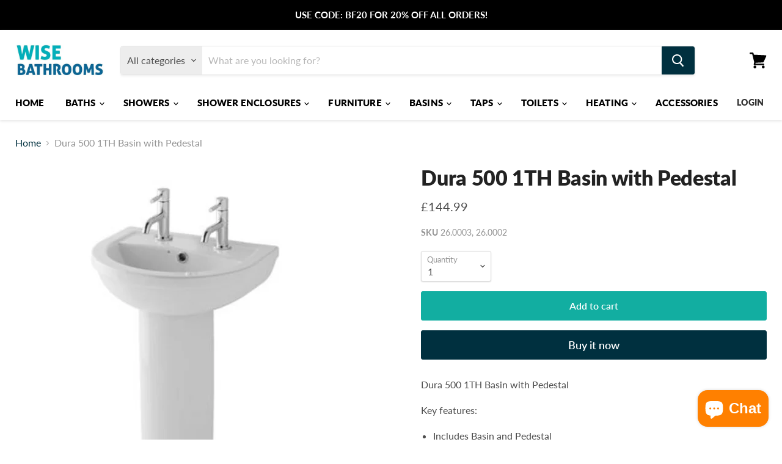

--- FILE ---
content_type: text/html; charset=utf-8
request_url: https://www.wisebathrooms.co.uk/products/dura-500-1th-basin-with-pedestal
body_size: 32339
content:
<!doctype html>
<html class="no-js no-touch" lang="en">
  <head>
<!-- Google Tag Manager -->
<script>(function(w,d,s,l,i){w[l]=w[l]||[];w[l].push({'gtm.start':
new Date().getTime(),event:'gtm.js'});var f=d.getElementsByTagName(s)[0],
j=d.createElement(s),dl=l!='dataLayer'?'&l='+l:'';j.async=true;j.src=
'https://www.googletagmanager.com/gtm.js?id='+i+dl;f.parentNode.insertBefore(j,f);
})(window,document,'script','dataLayer','GTM-K8N82T75');</script>
<!-- End Google Tag Manager -->


<!-- Google tag (gtag.js) -->
<script async src="https://www.googletagmanager.com/gtag/js?id=AW-454471514"></script>
<script>
  window.dataLayer = window.dataLayer || [];
  function gtag(){dataLayer.push(arguments);}
  gtag('js', new Date());
  gtag('config', 'AW-454471514');
</script>

    <meta name="google-site-verification" content="hmOJHJPuinlBxxpNJ3T1I0fSyMcS2UxMYdTT9y6BA9Q" />

    <meta charset="utf-8">
    <meta http-equiv="x-ua-compatible" content="IE=edge">

    <link rel="preconnect" href="https://cdn.shopify.com">
    <link rel="preconnect" href="https://fonts.shopifycdn.com">
    <link rel="preconnect" href="https://v.shopify.com">
    <link rel="preconnect" href="https://cdn.shopifycloud.com">
    
    <!-- Hotjar Tracking Code for WiseBathrooms -->
<script>
    (function(h,o,t,j,a,r){
        h.hj=h.hj||function(){(h.hj.q=h.hj.q||[]).push(arguments)};
        h._hjSettings={hjid:3424556,hjsv:6};
        a=o.getElementsByTagName('head')[0];
        r=o.createElement('script');r.async=1;
        r.src=t+h._hjSettings.hjid+j+h._hjSettings.hjsv;
        a.appendChild(r);
    })(window,document,'https://static.hotjar.com/c/hotjar-','.js?sv=');
</script>

<script>!function(s,a,e,v,n,t,z){if(s.saq)return;n=s.saq=function(){n.callMethod?n.callMethod.apply(n,arguments):n.queue.push(arguments)};if(!s._saq)s._saq=n;n.push=n;n.loaded=!0;n.version='1.0';n.queue=[];t=a.createElement(e);t.async=!0;t.src=v;z=a.getElementsByTagName(e)[0];z.parentNode.insertBefore(t,z)}(window,document,'script','https://tags.srv.stackadapt.com/events.js');saq('ts','4UPA00C3V8bY5PZujiDQSw');</script>
<!-- Google AdWords Dynamic Remarketing -->
<!-- Global site tag (gtag.js) - Google Ads: 454471514 -->
<script async src="https://www.googletagmanager.com/gtag/js?id=AW-454471514"></script>
<script>
 window.dataLayer = window.dataLayer || [];
 function gtag(){dataLayer.push(arguments);}
 gtag('js', new Date());<!-- Event snippet for dynamic remarketing -->gtag('config', 'AW-454471514');
</script>

<script>
 gtag('event', 'view_item', {
 'send_to': 'AW-454471514',
 'ecomm_pagetype': 'product',
 'ecomm_prodid': '7750190924004',
 'ecomm_totalvalue': '144.99'
 });
</script>


    <title>Dura 500 1TH Basin with Pedestal — Wise Bathrooms</title>

    
      <meta name="description" content="Dura 500 1TH Basin with Pedestal Key features: Includes Basin and Pedestal Includes Fixings Available as 1TH or 2TH">
    

    

    
      <link rel="canonical" href="https://www.wisebathrooms.co.uk/products/dura-500-1th-basin-with-pedestal" />
    

    <meta name="viewport" content="width=device-width">

    
    















<meta property="og:site_name" content="Wise Bathrooms">
<meta property="og:url" content="https://www.wisebathrooms.co.uk/products/dura-500-1th-basin-with-pedestal">
<meta property="og:title" content="Dura 500 1TH Basin with Pedestal">
<meta property="og:type" content="website">
<meta property="og:description" content="Dura 500 1TH Basin with Pedestal Key features: Includes Basin and Pedestal Includes Fixings Available as 1TH or 2TH">




    
    
    

    
    
    <meta
      property="og:image"
      content="https://www.wisebathrooms.co.uk/cdn/shop/products/Screenshot2022-08-07at15.24.42_1200x1268.png?v=1659882341"
    />
    <meta
      property="og:image:secure_url"
      content="https://www.wisebathrooms.co.uk/cdn/shop/products/Screenshot2022-08-07at15.24.42_1200x1268.png?v=1659882341"
    />
    <meta property="og:image:width" content="1200" />
    <meta property="og:image:height" content="1268" />
    
    
    <meta property="og:image:alt" content="Social media image" />
  
















<meta name="twitter:title" content="Dura 500 1TH Basin with Pedestal">
<meta name="twitter:description" content="Dura 500 1TH Basin with Pedestal Key features: Includes Basin and Pedestal Includes Fixings Available as 1TH or 2TH">


    
    
    
      
      
      <meta name="twitter:card" content="summary">
    
    
    <meta
      property="twitter:image"
      content="https://www.wisebathrooms.co.uk/cdn/shop/products/Screenshot2022-08-07at15.24.42_1200x1200_crop_center.png?v=1659882341"
    />
    <meta property="twitter:image:width" content="1200" />
    <meta property="twitter:image:height" content="1200" />
    
    
    <meta property="twitter:image:alt" content="Social media image" />
  



    <link rel="preload" href="//www.wisebathrooms.co.uk/cdn/fonts/lato/lato_n8.1117b90add05215dbc8fbc91c5f9d67872eb3fb3.woff2" as="font" crossorigin="anonymous">
    <link rel="preload" as="style" href="//www.wisebathrooms.co.uk/cdn/shop/t/5/assets/theme.css?v=52650135133676207211767349190">

    <script>window.performance && window.performance.mark && window.performance.mark('shopify.content_for_header.start');</script><meta name="google-site-verification" content="Ko91EZtlXrmXTwlhtpJkKG1bJU4OWxX9mfHYKNeuv8U">
<meta name="google-site-verification" content="SVxEIhSlWxno4hdGvE5fUsFRr6Iw9XALVpPcVsNfMSg">
<meta id="shopify-digital-wallet" name="shopify-digital-wallet" content="/50502795422/digital_wallets/dialog">
<meta name="shopify-checkout-api-token" content="29c508b02156fdba15623b15e4a8064f">
<meta id="in-context-paypal-metadata" data-shop-id="50502795422" data-venmo-supported="false" data-environment="production" data-locale="en_US" data-paypal-v4="true" data-currency="GBP">
<link rel="alternate" type="application/json+oembed" href="https://www.wisebathrooms.co.uk/products/dura-500-1th-basin-with-pedestal.oembed">
<script async="async" src="/checkouts/internal/preloads.js?locale=en-GB"></script>
<script id="shopify-features" type="application/json">{"accessToken":"29c508b02156fdba15623b15e4a8064f","betas":["rich-media-storefront-analytics"],"domain":"www.wisebathrooms.co.uk","predictiveSearch":true,"shopId":50502795422,"locale":"en"}</script>
<script>var Shopify = Shopify || {};
Shopify.shop = "the-premium-bathroom-range.myshopify.com";
Shopify.locale = "en";
Shopify.currency = {"active":"GBP","rate":"1.0"};
Shopify.country = "GB";
Shopify.theme = {"name":"Empire","id":116326989982,"schema_name":"Empire","schema_version":"5.7.1","theme_store_id":838,"role":"main"};
Shopify.theme.handle = "null";
Shopify.theme.style = {"id":null,"handle":null};
Shopify.cdnHost = "www.wisebathrooms.co.uk/cdn";
Shopify.routes = Shopify.routes || {};
Shopify.routes.root = "/";</script>
<script type="module">!function(o){(o.Shopify=o.Shopify||{}).modules=!0}(window);</script>
<script>!function(o){function n(){var o=[];function n(){o.push(Array.prototype.slice.apply(arguments))}return n.q=o,n}var t=o.Shopify=o.Shopify||{};t.loadFeatures=n(),t.autoloadFeatures=n()}(window);</script>
<script id="shop-js-analytics" type="application/json">{"pageType":"product"}</script>
<script defer="defer" async type="module" src="//www.wisebathrooms.co.uk/cdn/shopifycloud/shop-js/modules/v2/client.init-shop-cart-sync_IZsNAliE.en.esm.js"></script>
<script defer="defer" async type="module" src="//www.wisebathrooms.co.uk/cdn/shopifycloud/shop-js/modules/v2/chunk.common_0OUaOowp.esm.js"></script>
<script type="module">
  await import("//www.wisebathrooms.co.uk/cdn/shopifycloud/shop-js/modules/v2/client.init-shop-cart-sync_IZsNAliE.en.esm.js");
await import("//www.wisebathrooms.co.uk/cdn/shopifycloud/shop-js/modules/v2/chunk.common_0OUaOowp.esm.js");

  window.Shopify.SignInWithShop?.initShopCartSync?.({"fedCMEnabled":true,"windoidEnabled":true});

</script>
<script>(function() {
  var isLoaded = false;
  function asyncLoad() {
    if (isLoaded) return;
    isLoaded = true;
    var urls = ["https:\/\/ecommplugins-scripts.trustpilot.com\/v2.1\/js\/header.min.js?settings=eyJrZXkiOiIyeDZkVUlsY3B6c0swcnRaIiwicyI6Im5vbmUifQ==\u0026shop=the-premium-bathroom-range.myshopify.com","https:\/\/ecommplugins-trustboxsettings.trustpilot.com\/the-premium-bathroom-range.myshopify.com.js?settings=1665827308539\u0026shop=the-premium-bathroom-range.myshopify.com","https:\/\/widget.trustpilot.com\/bootstrap\/v5\/tp.widget.sync.bootstrap.min.js?shop=the-premium-bathroom-range.myshopify.com","\/\/www.powr.io\/powr.js?powr-token=the-premium-bathroom-range.myshopify.com\u0026external-type=shopify\u0026shop=the-premium-bathroom-range.myshopify.com","https:\/\/load.csell.co\/assets\/js\/cross-sell.js?shop=the-premium-bathroom-range.myshopify.com","https:\/\/load.csell.co\/assets\/v2\/js\/core\/xsell.js?shop=the-premium-bathroom-range.myshopify.com","https:\/\/script.pop-convert.com\/new-micro\/production.pc.min.js?unique_id=the-premium-bathroom-range.myshopify.com\u0026shop=the-premium-bathroom-range.myshopify.com","https:\/\/cdn.s3.pop-convert.com\/pcjs.production.min.js?unique_id=the-premium-bathroom-range.myshopify.com\u0026shop=the-premium-bathroom-range.myshopify.com"];
    for (var i = 0; i < urls.length; i++) {
      var s = document.createElement('script');
      s.type = 'text/javascript';
      s.async = true;
      s.src = urls[i];
      var x = document.getElementsByTagName('script')[0];
      x.parentNode.insertBefore(s, x);
    }
  };
  if(window.attachEvent) {
    window.attachEvent('onload', asyncLoad);
  } else {
    window.addEventListener('load', asyncLoad, false);
  }
})();</script>
<script id="__st">var __st={"a":50502795422,"offset":0,"reqid":"78ff842e-44ad-4fc4-bb90-fe29202782e0-1768413459","pageurl":"www.wisebathrooms.co.uk\/products\/dura-500-1th-basin-with-pedestal","u":"2c00320337fe","p":"product","rtyp":"product","rid":7750190924004};</script>
<script>window.ShopifyPaypalV4VisibilityTracking = true;</script>
<script id="captcha-bootstrap">!function(){'use strict';const t='contact',e='account',n='new_comment',o=[[t,t],['blogs',n],['comments',n],[t,'customer']],c=[[e,'customer_login'],[e,'guest_login'],[e,'recover_customer_password'],[e,'create_customer']],r=t=>t.map((([t,e])=>`form[action*='/${t}']:not([data-nocaptcha='true']) input[name='form_type'][value='${e}']`)).join(','),a=t=>()=>t?[...document.querySelectorAll(t)].map((t=>t.form)):[];function s(){const t=[...o],e=r(t);return a(e)}const i='password',u='form_key',d=['recaptcha-v3-token','g-recaptcha-response','h-captcha-response',i],f=()=>{try{return window.sessionStorage}catch{return}},m='__shopify_v',_=t=>t.elements[u];function p(t,e,n=!1){try{const o=window.sessionStorage,c=JSON.parse(o.getItem(e)),{data:r}=function(t){const{data:e,action:n}=t;return t[m]||n?{data:e,action:n}:{data:t,action:n}}(c);for(const[e,n]of Object.entries(r))t.elements[e]&&(t.elements[e].value=n);n&&o.removeItem(e)}catch(o){console.error('form repopulation failed',{error:o})}}const l='form_type',E='cptcha';function T(t){t.dataset[E]=!0}const w=window,h=w.document,L='Shopify',v='ce_forms',y='captcha';let A=!1;((t,e)=>{const n=(g='f06e6c50-85a8-45c8-87d0-21a2b65856fe',I='https://cdn.shopify.com/shopifycloud/storefront-forms-hcaptcha/ce_storefront_forms_captcha_hcaptcha.v1.5.2.iife.js',D={infoText:'Protected by hCaptcha',privacyText:'Privacy',termsText:'Terms'},(t,e,n)=>{const o=w[L][v],c=o.bindForm;if(c)return c(t,g,e,D).then(n);var r;o.q.push([[t,g,e,D],n]),r=I,A||(h.body.append(Object.assign(h.createElement('script'),{id:'captcha-provider',async:!0,src:r})),A=!0)});var g,I,D;w[L]=w[L]||{},w[L][v]=w[L][v]||{},w[L][v].q=[],w[L][y]=w[L][y]||{},w[L][y].protect=function(t,e){n(t,void 0,e),T(t)},Object.freeze(w[L][y]),function(t,e,n,w,h,L){const[v,y,A,g]=function(t,e,n){const i=e?o:[],u=t?c:[],d=[...i,...u],f=r(d),m=r(i),_=r(d.filter((([t,e])=>n.includes(e))));return[a(f),a(m),a(_),s()]}(w,h,L),I=t=>{const e=t.target;return e instanceof HTMLFormElement?e:e&&e.form},D=t=>v().includes(t);t.addEventListener('submit',(t=>{const e=I(t);if(!e)return;const n=D(e)&&!e.dataset.hcaptchaBound&&!e.dataset.recaptchaBound,o=_(e),c=g().includes(e)&&(!o||!o.value);(n||c)&&t.preventDefault(),c&&!n&&(function(t){try{if(!f())return;!function(t){const e=f();if(!e)return;const n=_(t);if(!n)return;const o=n.value;o&&e.removeItem(o)}(t);const e=Array.from(Array(32),(()=>Math.random().toString(36)[2])).join('');!function(t,e){_(t)||t.append(Object.assign(document.createElement('input'),{type:'hidden',name:u})),t.elements[u].value=e}(t,e),function(t,e){const n=f();if(!n)return;const o=[...t.querySelectorAll(`input[type='${i}']`)].map((({name:t})=>t)),c=[...d,...o],r={};for(const[a,s]of new FormData(t).entries())c.includes(a)||(r[a]=s);n.setItem(e,JSON.stringify({[m]:1,action:t.action,data:r}))}(t,e)}catch(e){console.error('failed to persist form',e)}}(e),e.submit())}));const S=(t,e)=>{t&&!t.dataset[E]&&(n(t,e.some((e=>e===t))),T(t))};for(const o of['focusin','change'])t.addEventListener(o,(t=>{const e=I(t);D(e)&&S(e,y())}));const B=e.get('form_key'),M=e.get(l),P=B&&M;t.addEventListener('DOMContentLoaded',(()=>{const t=y();if(P)for(const e of t)e.elements[l].value===M&&p(e,B);[...new Set([...A(),...v().filter((t=>'true'===t.dataset.shopifyCaptcha))])].forEach((e=>S(e,t)))}))}(h,new URLSearchParams(w.location.search),n,t,e,['guest_login'])})(!0,!0)}();</script>
<script integrity="sha256-4kQ18oKyAcykRKYeNunJcIwy7WH5gtpwJnB7kiuLZ1E=" data-source-attribution="shopify.loadfeatures" defer="defer" src="//www.wisebathrooms.co.uk/cdn/shopifycloud/storefront/assets/storefront/load_feature-a0a9edcb.js" crossorigin="anonymous"></script>
<script data-source-attribution="shopify.dynamic_checkout.dynamic.init">var Shopify=Shopify||{};Shopify.PaymentButton=Shopify.PaymentButton||{isStorefrontPortableWallets:!0,init:function(){window.Shopify.PaymentButton.init=function(){};var t=document.createElement("script");t.src="https://www.wisebathrooms.co.uk/cdn/shopifycloud/portable-wallets/latest/portable-wallets.en.js",t.type="module",document.head.appendChild(t)}};
</script>
<script data-source-attribution="shopify.dynamic_checkout.buyer_consent">
  function portableWalletsHideBuyerConsent(e){var t=document.getElementById("shopify-buyer-consent"),n=document.getElementById("shopify-subscription-policy-button");t&&n&&(t.classList.add("hidden"),t.setAttribute("aria-hidden","true"),n.removeEventListener("click",e))}function portableWalletsShowBuyerConsent(e){var t=document.getElementById("shopify-buyer-consent"),n=document.getElementById("shopify-subscription-policy-button");t&&n&&(t.classList.remove("hidden"),t.removeAttribute("aria-hidden"),n.addEventListener("click",e))}window.Shopify?.PaymentButton&&(window.Shopify.PaymentButton.hideBuyerConsent=portableWalletsHideBuyerConsent,window.Shopify.PaymentButton.showBuyerConsent=portableWalletsShowBuyerConsent);
</script>
<script>
  function portableWalletsCleanup(e){e&&e.src&&console.error("Failed to load portable wallets script "+e.src);var t=document.querySelectorAll("shopify-accelerated-checkout .shopify-payment-button__skeleton, shopify-accelerated-checkout-cart .wallet-cart-button__skeleton"),e=document.getElementById("shopify-buyer-consent");for(let e=0;e<t.length;e++)t[e].remove();e&&e.remove()}function portableWalletsNotLoadedAsModule(e){e instanceof ErrorEvent&&"string"==typeof e.message&&e.message.includes("import.meta")&&"string"==typeof e.filename&&e.filename.includes("portable-wallets")&&(window.removeEventListener("error",portableWalletsNotLoadedAsModule),window.Shopify.PaymentButton.failedToLoad=e,"loading"===document.readyState?document.addEventListener("DOMContentLoaded",window.Shopify.PaymentButton.init):window.Shopify.PaymentButton.init())}window.addEventListener("error",portableWalletsNotLoadedAsModule);
</script>

<script type="module" src="https://www.wisebathrooms.co.uk/cdn/shopifycloud/portable-wallets/latest/portable-wallets.en.js" onError="portableWalletsCleanup(this)" crossorigin="anonymous"></script>
<script nomodule>
  document.addEventListener("DOMContentLoaded", portableWalletsCleanup);
</script>

<link id="shopify-accelerated-checkout-styles" rel="stylesheet" media="screen" href="https://www.wisebathrooms.co.uk/cdn/shopifycloud/portable-wallets/latest/accelerated-checkout-backwards-compat.css" crossorigin="anonymous">
<style id="shopify-accelerated-checkout-cart">
        #shopify-buyer-consent {
  margin-top: 1em;
  display: inline-block;
  width: 100%;
}

#shopify-buyer-consent.hidden {
  display: none;
}

#shopify-subscription-policy-button {
  background: none;
  border: none;
  padding: 0;
  text-decoration: underline;
  font-size: inherit;
  cursor: pointer;
}

#shopify-subscription-policy-button::before {
  box-shadow: none;
}

      </style>

<script>window.performance && window.performance.mark && window.performance.mark('shopify.content_for_header.end');</script>

    <link href="//www.wisebathrooms.co.uk/cdn/shop/t/5/assets/theme.css?v=52650135133676207211767349190" rel="stylesheet" type="text/css" media="all" />

    
    <script>
      window.Theme = window.Theme || {};
      window.Theme.routes = {
        "root_url": "/",
        "account_url": "/account",
        "account_login_url": "https://shopify.com/50502795422/account?locale=en&region_country=GB",
        "account_logout_url": "/account/logout",
        "account_register_url": "https://shopify.com/50502795422/account?locale=en",
        "account_addresses_url": "/account/addresses",
        "collections_url": "/collections",
        "all_products_collection_url": "/collections/all",
        "search_url": "/search",
        "cart_url": "/cart",
        "cart_add_url": "/cart/add",
        "cart_change_url": "/cart/change",
        "cart_clear_url": "/cart/clear",
        "product_recommendations_url": "/recommendations/products",
      };
    </script>
        
  <!-- BEGIN app block: shopify://apps/hulk-form-builder/blocks/app-embed/b6b8dd14-356b-4725-a4ed-77232212b3c3 --><!-- BEGIN app snippet: hulkapps-formbuilder-theme-ext --><script type="text/javascript">
  
  if (typeof window.formbuilder_customer != "object") {
        window.formbuilder_customer = {}
  }

  window.hulkFormBuilder = {
    form_data: {},
    shop_data: {"shop_rtR_iDBbJvWhbjX9PE89rQ":{"shop_uuid":"rtR_iDBbJvWhbjX9PE89rQ","shop_timezone":"Europe\/London","shop_id":69736,"shop_is_after_submit_enabled":true,"shop_shopify_plan":"Basic","shop_shopify_domain":"the-premium-bathroom-range.myshopify.com","shop_created_at":"2022-08-16T09:38:48.260-05:00","is_skip_metafield":false,"shop_deleted":false,"shop_disabled":false}},
    settings_data: {"shop_settings":{"shop_customise_msgs":[],"default_customise_msgs":{"is_required":"is required","thank_you":"Thank you! The form was submitted successfully.","processing":"Processing...","valid_data":"Please provide valid data","valid_email":"Provide valid email format","valid_tags":"HTML Tags are not allowed","valid_phone":"Provide valid phone number","valid_captcha":"Please provide valid captcha response","valid_url":"Provide valid URL","only_number_alloud":"Provide valid number in","number_less":"must be less than","number_more":"must be more than","image_must_less":"Image must be less than 20MB","image_number":"Images allowed","image_extension":"Invalid extension! Please provide image file","error_image_upload":"Error in image upload. Please try again.","error_file_upload":"Error in file upload. Please try again.","your_response":"Your response","error_form_submit":"Error occur.Please try again after sometime.","email_submitted":"Form with this email is already submitted","invalid_email_by_zerobounce":"The email address you entered appears to be invalid. Please check it and try again.","download_file":"Download file","card_details_invalid":"Your card details are invalid","card_details":"Card details","please_enter_card_details":"Please enter card details","card_number":"Card number","exp_mm":"Exp MM","exp_yy":"Exp YY","crd_cvc":"CVV","payment_value":"Payment amount","please_enter_payment_amount":"Please enter payment amount","address1":"Address line 1","address2":"Address line 2","city":"City","province":"Province","zipcode":"Zip code","country":"Country","blocked_domain":"This form does not accept addresses from","file_must_less":"File must be less than 20MB","file_extension":"Invalid extension! Please provide file","only_file_number_alloud":"files allowed","previous":"Previous","next":"Next","must_have_a_input":"Please enter at least one field.","please_enter_required_data":"Please enter required data","atleast_one_special_char":"Include at least one special character","atleast_one_lowercase_char":"Include at least one lowercase character","atleast_one_uppercase_char":"Include at least one uppercase character","atleast_one_number":"Include at least one number","must_have_8_chars":"Must have 8 characters long","be_between_8_and_12_chars":"Be between 8 and 12 characters long","please_select":"Please Select","phone_submitted":"Form with this phone number is already submitted","user_res_parse_error":"Error while submitting the form","valid_same_values":"values must be same","product_choice_clear_selection":"Clear Selection","picture_choice_clear_selection":"Clear Selection","remove_all_for_file_image_upload":"Remove All","invalid_file_type_for_image_upload":"You can't upload files of this type.","invalid_file_type_for_signature_upload":"You can't upload files of this type.","max_files_exceeded_for_file_upload":"You can not upload any more files.","max_files_exceeded_for_image_upload":"You can not upload any more files.","file_already_exist":"File already uploaded","max_limit_exceed":"You have added the maximum number of text fields.","cancel_upload_for_file_upload":"Cancel upload","cancel_upload_for_image_upload":"Cancel upload","cancel_upload_for_signature_upload":"Cancel upload"},"shop_blocked_domains":[]}},
    features_data: {"shop_plan_features":{"shop_plan_features":["unlimited-forms","full-design-customization","export-form-submissions","multiple-recipients-for-form-submissions","multiple-admin-notifications","enable-captcha","unlimited-file-uploads","save-submitted-form-data","set-auto-response-message","conditional-logic","form-banner","save-as-draft-facility","include-user-response-in-admin-email","disable-form-submission","file-upload"]}},
    shop: null,
    shop_id: null,
    plan_features: null,
    validateDoubleQuotes: false,
    assets: {
      extraFunctions: "https://cdn.shopify.com/extensions/019bb5ee-ec40-7527-955d-c1b8751eb060/form-builder-by-hulkapps-50/assets/extra-functions.js",
      extraStyles: "https://cdn.shopify.com/extensions/019bb5ee-ec40-7527-955d-c1b8751eb060/form-builder-by-hulkapps-50/assets/extra-styles.css",
      bootstrapStyles: "https://cdn.shopify.com/extensions/019bb5ee-ec40-7527-955d-c1b8751eb060/form-builder-by-hulkapps-50/assets/theme-app-extension-bootstrap.css"
    },
    translations: {
      htmlTagNotAllowed: "HTML Tags are not allowed",
      sqlQueryNotAllowed: "SQL Queries are not allowed",
      doubleQuoteNotAllowed: "Double quotes are not allowed",
      vorwerkHttpWwwNotAllowed: "The words \u0026#39;http\u0026#39; and \u0026#39;www\u0026#39; are not allowed. Please remove them and try again.",
      maxTextFieldsReached: "You have added the maximum number of text fields.",
      avoidNegativeWords: "Avoid negative words: Don\u0026#39;t use negative words in your contact message.",
      customDesignOnly: "This form is for custom designs requests. For general inquiries please contact our team at info@stagheaddesigns.com",
      zerobounceApiErrorMsg: "We couldn\u0026#39;t verify your email due to a technical issue. Please try again later.",
    }

  }

  

  window.FbThemeAppExtSettingsHash = {}
  
</script><!-- END app snippet --><!-- END app block --><!-- BEGIN app block: shopify://apps/frequently-bought/blocks/app-embed-block/b1a8cbea-c844-4842-9529-7c62dbab1b1f --><script>
    window.codeblackbelt = window.codeblackbelt || {};
    window.codeblackbelt.shop = window.codeblackbelt.shop || 'the-premium-bathroom-range.myshopify.com';
    
        window.codeblackbelt.productId = 7750190924004;</script><script src="//cdn.codeblackbelt.com/widgets/frequently-bought-together/main.min.js?version=2026011417+0000" async></script>
 <!-- END app block --><script src="https://cdn.shopify.com/extensions/7bc9bb47-adfa-4267-963e-cadee5096caf/inbox-1252/assets/inbox-chat-loader.js" type="text/javascript" defer="defer"></script>
<script src="https://cdn.shopify.com/extensions/019bb5ee-ec40-7527-955d-c1b8751eb060/form-builder-by-hulkapps-50/assets/form-builder-script.js" type="text/javascript" defer="defer"></script>
<script src="https://cdn.shopify.com/extensions/019b0ca3-aa13-7aa2-a0b4-6cb667a1f6f7/essential-countdown-timer-55/assets/countdown_timer_essential_apps.min.js" type="text/javascript" defer="defer"></script>
<link href="https://monorail-edge.shopifysvc.com" rel="dns-prefetch">
<script>(function(){if ("sendBeacon" in navigator && "performance" in window) {try {var session_token_from_headers = performance.getEntriesByType('navigation')[0].serverTiming.find(x => x.name == '_s').description;} catch {var session_token_from_headers = undefined;}var session_cookie_matches = document.cookie.match(/_shopify_s=([^;]*)/);var session_token_from_cookie = session_cookie_matches && session_cookie_matches.length === 2 ? session_cookie_matches[1] : "";var session_token = session_token_from_headers || session_token_from_cookie || "";function handle_abandonment_event(e) {var entries = performance.getEntries().filter(function(entry) {return /monorail-edge.shopifysvc.com/.test(entry.name);});if (!window.abandonment_tracked && entries.length === 0) {window.abandonment_tracked = true;var currentMs = Date.now();var navigation_start = performance.timing.navigationStart;var payload = {shop_id: 50502795422,url: window.location.href,navigation_start,duration: currentMs - navigation_start,session_token,page_type: "product"};window.navigator.sendBeacon("https://monorail-edge.shopifysvc.com/v1/produce", JSON.stringify({schema_id: "online_store_buyer_site_abandonment/1.1",payload: payload,metadata: {event_created_at_ms: currentMs,event_sent_at_ms: currentMs}}));}}window.addEventListener('pagehide', handle_abandonment_event);}}());</script>
<script id="web-pixels-manager-setup">(function e(e,d,r,n,o){if(void 0===o&&(o={}),!Boolean(null===(a=null===(i=window.Shopify)||void 0===i?void 0:i.analytics)||void 0===a?void 0:a.replayQueue)){var i,a;window.Shopify=window.Shopify||{};var t=window.Shopify;t.analytics=t.analytics||{};var s=t.analytics;s.replayQueue=[],s.publish=function(e,d,r){return s.replayQueue.push([e,d,r]),!0};try{self.performance.mark("wpm:start")}catch(e){}var l=function(){var e={modern:/Edge?\/(1{2}[4-9]|1[2-9]\d|[2-9]\d{2}|\d{4,})\.\d+(\.\d+|)|Firefox\/(1{2}[4-9]|1[2-9]\d|[2-9]\d{2}|\d{4,})\.\d+(\.\d+|)|Chrom(ium|e)\/(9{2}|\d{3,})\.\d+(\.\d+|)|(Maci|X1{2}).+ Version\/(15\.\d+|(1[6-9]|[2-9]\d|\d{3,})\.\d+)([,.]\d+|)( \(\w+\)|)( Mobile\/\w+|) Safari\/|Chrome.+OPR\/(9{2}|\d{3,})\.\d+\.\d+|(CPU[ +]OS|iPhone[ +]OS|CPU[ +]iPhone|CPU IPhone OS|CPU iPad OS)[ +]+(15[._]\d+|(1[6-9]|[2-9]\d|\d{3,})[._]\d+)([._]\d+|)|Android:?[ /-](13[3-9]|1[4-9]\d|[2-9]\d{2}|\d{4,})(\.\d+|)(\.\d+|)|Android.+Firefox\/(13[5-9]|1[4-9]\d|[2-9]\d{2}|\d{4,})\.\d+(\.\d+|)|Android.+Chrom(ium|e)\/(13[3-9]|1[4-9]\d|[2-9]\d{2}|\d{4,})\.\d+(\.\d+|)|SamsungBrowser\/([2-9]\d|\d{3,})\.\d+/,legacy:/Edge?\/(1[6-9]|[2-9]\d|\d{3,})\.\d+(\.\d+|)|Firefox\/(5[4-9]|[6-9]\d|\d{3,})\.\d+(\.\d+|)|Chrom(ium|e)\/(5[1-9]|[6-9]\d|\d{3,})\.\d+(\.\d+|)([\d.]+$|.*Safari\/(?![\d.]+ Edge\/[\d.]+$))|(Maci|X1{2}).+ Version\/(10\.\d+|(1[1-9]|[2-9]\d|\d{3,})\.\d+)([,.]\d+|)( \(\w+\)|)( Mobile\/\w+|) Safari\/|Chrome.+OPR\/(3[89]|[4-9]\d|\d{3,})\.\d+\.\d+|(CPU[ +]OS|iPhone[ +]OS|CPU[ +]iPhone|CPU IPhone OS|CPU iPad OS)[ +]+(10[._]\d+|(1[1-9]|[2-9]\d|\d{3,})[._]\d+)([._]\d+|)|Android:?[ /-](13[3-9]|1[4-9]\d|[2-9]\d{2}|\d{4,})(\.\d+|)(\.\d+|)|Mobile Safari.+OPR\/([89]\d|\d{3,})\.\d+\.\d+|Android.+Firefox\/(13[5-9]|1[4-9]\d|[2-9]\d{2}|\d{4,})\.\d+(\.\d+|)|Android.+Chrom(ium|e)\/(13[3-9]|1[4-9]\d|[2-9]\d{2}|\d{4,})\.\d+(\.\d+|)|Android.+(UC? ?Browser|UCWEB|U3)[ /]?(15\.([5-9]|\d{2,})|(1[6-9]|[2-9]\d|\d{3,})\.\d+)\.\d+|SamsungBrowser\/(5\.\d+|([6-9]|\d{2,})\.\d+)|Android.+MQ{2}Browser\/(14(\.(9|\d{2,})|)|(1[5-9]|[2-9]\d|\d{3,})(\.\d+|))(\.\d+|)|K[Aa][Ii]OS\/(3\.\d+|([4-9]|\d{2,})\.\d+)(\.\d+|)/},d=e.modern,r=e.legacy,n=navigator.userAgent;return n.match(d)?"modern":n.match(r)?"legacy":"unknown"}(),u="modern"===l?"modern":"legacy",c=(null!=n?n:{modern:"",legacy:""})[u],f=function(e){return[e.baseUrl,"/wpm","/b",e.hashVersion,"modern"===e.buildTarget?"m":"l",".js"].join("")}({baseUrl:d,hashVersion:r,buildTarget:u}),m=function(e){var d=e.version,r=e.bundleTarget,n=e.surface,o=e.pageUrl,i=e.monorailEndpoint;return{emit:function(e){var a=e.status,t=e.errorMsg,s=(new Date).getTime(),l=JSON.stringify({metadata:{event_sent_at_ms:s},events:[{schema_id:"web_pixels_manager_load/3.1",payload:{version:d,bundle_target:r,page_url:o,status:a,surface:n,error_msg:t},metadata:{event_created_at_ms:s}}]});if(!i)return console&&console.warn&&console.warn("[Web Pixels Manager] No Monorail endpoint provided, skipping logging."),!1;try{return self.navigator.sendBeacon.bind(self.navigator)(i,l)}catch(e){}var u=new XMLHttpRequest;try{return u.open("POST",i,!0),u.setRequestHeader("Content-Type","text/plain"),u.send(l),!0}catch(e){return console&&console.warn&&console.warn("[Web Pixels Manager] Got an unhandled error while logging to Monorail."),!1}}}}({version:r,bundleTarget:l,surface:e.surface,pageUrl:self.location.href,monorailEndpoint:e.monorailEndpoint});try{o.browserTarget=l,function(e){var d=e.src,r=e.async,n=void 0===r||r,o=e.onload,i=e.onerror,a=e.sri,t=e.scriptDataAttributes,s=void 0===t?{}:t,l=document.createElement("script"),u=document.querySelector("head"),c=document.querySelector("body");if(l.async=n,l.src=d,a&&(l.integrity=a,l.crossOrigin="anonymous"),s)for(var f in s)if(Object.prototype.hasOwnProperty.call(s,f))try{l.dataset[f]=s[f]}catch(e){}if(o&&l.addEventListener("load",o),i&&l.addEventListener("error",i),u)u.appendChild(l);else{if(!c)throw new Error("Did not find a head or body element to append the script");c.appendChild(l)}}({src:f,async:!0,onload:function(){if(!function(){var e,d;return Boolean(null===(d=null===(e=window.Shopify)||void 0===e?void 0:e.analytics)||void 0===d?void 0:d.initialized)}()){var d=window.webPixelsManager.init(e)||void 0;if(d){var r=window.Shopify.analytics;r.replayQueue.forEach((function(e){var r=e[0],n=e[1],o=e[2];d.publishCustomEvent(r,n,o)})),r.replayQueue=[],r.publish=d.publishCustomEvent,r.visitor=d.visitor,r.initialized=!0}}},onerror:function(){return m.emit({status:"failed",errorMsg:"".concat(f," has failed to load")})},sri:function(e){var d=/^sha384-[A-Za-z0-9+/=]+$/;return"string"==typeof e&&d.test(e)}(c)?c:"",scriptDataAttributes:o}),m.emit({status:"loading"})}catch(e){m.emit({status:"failed",errorMsg:(null==e?void 0:e.message)||"Unknown error"})}}})({shopId: 50502795422,storefrontBaseUrl: "https://www.wisebathrooms.co.uk",extensionsBaseUrl: "https://extensions.shopifycdn.com/cdn/shopifycloud/web-pixels-manager",monorailEndpoint: "https://monorail-edge.shopifysvc.com/unstable/produce_batch",surface: "storefront-renderer",enabledBetaFlags: ["2dca8a86","a0d5f9d2"],webPixelsConfigList: [{"id":"1645969789","configuration":"{\"accountID\":\"949588\"}","eventPayloadVersion":"v1","runtimeContext":"STRICT","scriptVersion":"0a69f6d02538fd56e20f2f152efb5318","type":"APP","apiClientId":11218583553,"privacyPurposes":["ANALYTICS","MARKETING","SALE_OF_DATA"],"dataSharingAdjustments":{"protectedCustomerApprovalScopes":["read_customer_address","read_customer_email","read_customer_name","read_customer_personal_data","read_customer_phone"]}},{"id":"932315517","configuration":"{\"config\":\"{\\\"pixel_id\\\":\\\"G-9CJHBS4PD0\\\",\\\"target_country\\\":\\\"GB\\\",\\\"gtag_events\\\":[{\\\"type\\\":\\\"search\\\",\\\"action_label\\\":[\\\"G-9CJHBS4PD0\\\",\\\"AW-454471514\\\/zaVJCPP78vMBENre2tgB\\\"]},{\\\"type\\\":\\\"begin_checkout\\\",\\\"action_label\\\":[\\\"G-9CJHBS4PD0\\\",\\\"AW-454471514\\\/lJ7eCPD78vMBENre2tgB\\\"]},{\\\"type\\\":\\\"view_item\\\",\\\"action_label\\\":[\\\"G-9CJHBS4PD0\\\",\\\"AW-454471514\\\/vigICOr78vMBENre2tgB\\\",\\\"MC-16V4XVGSD9\\\"]},{\\\"type\\\":\\\"purchase\\\",\\\"action_label\\\":[\\\"G-9CJHBS4PD0\\\",\\\"AW-454471514\\\/E3TjCOf78vMBENre2tgB\\\",\\\"MC-16V4XVGSD9\\\"]},{\\\"type\\\":\\\"page_view\\\",\\\"action_label\\\":[\\\"G-9CJHBS4PD0\\\",\\\"AW-454471514\\\/uBpECOT78vMBENre2tgB\\\",\\\"MC-16V4XVGSD9\\\"]},{\\\"type\\\":\\\"add_payment_info\\\",\\\"action_label\\\":[\\\"G-9CJHBS4PD0\\\",\\\"AW-454471514\\\/N6p9CPb78vMBENre2tgB\\\"]},{\\\"type\\\":\\\"add_to_cart\\\",\\\"action_label\\\":[\\\"G-9CJHBS4PD0\\\",\\\"AW-454471514\\\/oqqqCO378vMBENre2tgB\\\"]}],\\\"enable_monitoring_mode\\\":false}\"}","eventPayloadVersion":"v1","runtimeContext":"OPEN","scriptVersion":"b2a88bafab3e21179ed38636efcd8a93","type":"APP","apiClientId":1780363,"privacyPurposes":[],"dataSharingAdjustments":{"protectedCustomerApprovalScopes":["read_customer_address","read_customer_email","read_customer_name","read_customer_personal_data","read_customer_phone"]}},{"id":"384172260","configuration":"{\"pixelCode\":\"CRN9OMJC77U7IT1T3FH0\"}","eventPayloadVersion":"v1","runtimeContext":"STRICT","scriptVersion":"22e92c2ad45662f435e4801458fb78cc","type":"APP","apiClientId":4383523,"privacyPurposes":["ANALYTICS","MARKETING","SALE_OF_DATA"],"dataSharingAdjustments":{"protectedCustomerApprovalScopes":["read_customer_address","read_customer_email","read_customer_name","read_customer_personal_data","read_customer_phone"]}},{"id":"144638180","configuration":"{\"pixel_id\":\"822259848335465\",\"pixel_type\":\"facebook_pixel\"}","eventPayloadVersion":"v1","runtimeContext":"OPEN","scriptVersion":"ca16bc87fe92b6042fbaa3acc2fbdaa6","type":"APP","apiClientId":2329312,"privacyPurposes":["ANALYTICS","MARKETING","SALE_OF_DATA"],"dataSharingAdjustments":{"protectedCustomerApprovalScopes":["read_customer_address","read_customer_email","read_customer_name","read_customer_personal_data","read_customer_phone"]}},{"id":"shopify-app-pixel","configuration":"{}","eventPayloadVersion":"v1","runtimeContext":"STRICT","scriptVersion":"0450","apiClientId":"shopify-pixel","type":"APP","privacyPurposes":["ANALYTICS","MARKETING"]},{"id":"shopify-custom-pixel","eventPayloadVersion":"v1","runtimeContext":"LAX","scriptVersion":"0450","apiClientId":"shopify-pixel","type":"CUSTOM","privacyPurposes":["ANALYTICS","MARKETING"]}],isMerchantRequest: false,initData: {"shop":{"name":"Wise Bathrooms","paymentSettings":{"currencyCode":"GBP"},"myshopifyDomain":"the-premium-bathroom-range.myshopify.com","countryCode":"GB","storefrontUrl":"https:\/\/www.wisebathrooms.co.uk"},"customer":null,"cart":null,"checkout":null,"productVariants":[{"price":{"amount":144.99,"currencyCode":"GBP"},"product":{"title":"Dura 500 1TH Basin with Pedestal","vendor":"Wise Bathrooms","id":"7750190924004","untranslatedTitle":"Dura 500 1TH Basin with Pedestal","url":"\/products\/dura-500-1th-basin-with-pedestal","type":"Basin"},"id":"43241457156324","image":{"src":"\/\/www.wisebathrooms.co.uk\/cdn\/shop\/products\/Screenshot2022-08-07at15.24.42.png?v=1659882341"},"sku":"26.0003, 26.0002","title":"Default Title","untranslatedTitle":"Default Title"}],"purchasingCompany":null},},"https://www.wisebathrooms.co.uk/cdn","7cecd0b6w90c54c6cpe92089d5m57a67346",{"modern":"","legacy":""},{"shopId":"50502795422","storefrontBaseUrl":"https:\/\/www.wisebathrooms.co.uk","extensionBaseUrl":"https:\/\/extensions.shopifycdn.com\/cdn\/shopifycloud\/web-pixels-manager","surface":"storefront-renderer","enabledBetaFlags":"[\"2dca8a86\", \"a0d5f9d2\"]","isMerchantRequest":"false","hashVersion":"7cecd0b6w90c54c6cpe92089d5m57a67346","publish":"custom","events":"[[\"page_viewed\",{}],[\"product_viewed\",{\"productVariant\":{\"price\":{\"amount\":144.99,\"currencyCode\":\"GBP\"},\"product\":{\"title\":\"Dura 500 1TH Basin with Pedestal\",\"vendor\":\"Wise Bathrooms\",\"id\":\"7750190924004\",\"untranslatedTitle\":\"Dura 500 1TH Basin with Pedestal\",\"url\":\"\/products\/dura-500-1th-basin-with-pedestal\",\"type\":\"Basin\"},\"id\":\"43241457156324\",\"image\":{\"src\":\"\/\/www.wisebathrooms.co.uk\/cdn\/shop\/products\/Screenshot2022-08-07at15.24.42.png?v=1659882341\"},\"sku\":\"26.0003, 26.0002\",\"title\":\"Default Title\",\"untranslatedTitle\":\"Default Title\"}}]]"});</script><script>
  window.ShopifyAnalytics = window.ShopifyAnalytics || {};
  window.ShopifyAnalytics.meta = window.ShopifyAnalytics.meta || {};
  window.ShopifyAnalytics.meta.currency = 'GBP';
  var meta = {"product":{"id":7750190924004,"gid":"gid:\/\/shopify\/Product\/7750190924004","vendor":"Wise Bathrooms","type":"Basin","handle":"dura-500-1th-basin-with-pedestal","variants":[{"id":43241457156324,"price":14499,"name":"Dura 500 1TH Basin with Pedestal","public_title":null,"sku":"26.0003, 26.0002"}],"remote":false},"page":{"pageType":"product","resourceType":"product","resourceId":7750190924004,"requestId":"78ff842e-44ad-4fc4-bb90-fe29202782e0-1768413459"}};
  for (var attr in meta) {
    window.ShopifyAnalytics.meta[attr] = meta[attr];
  }
</script>
<script class="analytics">
  (function () {
    var customDocumentWrite = function(content) {
      var jquery = null;

      if (window.jQuery) {
        jquery = window.jQuery;
      } else if (window.Checkout && window.Checkout.$) {
        jquery = window.Checkout.$;
      }

      if (jquery) {
        jquery('body').append(content);
      }
    };

    var hasLoggedConversion = function(token) {
      if (token) {
        return document.cookie.indexOf('loggedConversion=' + token) !== -1;
      }
      return false;
    }

    var setCookieIfConversion = function(token) {
      if (token) {
        var twoMonthsFromNow = new Date(Date.now());
        twoMonthsFromNow.setMonth(twoMonthsFromNow.getMonth() + 2);

        document.cookie = 'loggedConversion=' + token + '; expires=' + twoMonthsFromNow;
      }
    }

    var trekkie = window.ShopifyAnalytics.lib = window.trekkie = window.trekkie || [];
    if (trekkie.integrations) {
      return;
    }
    trekkie.methods = [
      'identify',
      'page',
      'ready',
      'track',
      'trackForm',
      'trackLink'
    ];
    trekkie.factory = function(method) {
      return function() {
        var args = Array.prototype.slice.call(arguments);
        args.unshift(method);
        trekkie.push(args);
        return trekkie;
      };
    };
    for (var i = 0; i < trekkie.methods.length; i++) {
      var key = trekkie.methods[i];
      trekkie[key] = trekkie.factory(key);
    }
    trekkie.load = function(config) {
      trekkie.config = config || {};
      trekkie.config.initialDocumentCookie = document.cookie;
      var first = document.getElementsByTagName('script')[0];
      var script = document.createElement('script');
      script.type = 'text/javascript';
      script.onerror = function(e) {
        var scriptFallback = document.createElement('script');
        scriptFallback.type = 'text/javascript';
        scriptFallback.onerror = function(error) {
                var Monorail = {
      produce: function produce(monorailDomain, schemaId, payload) {
        var currentMs = new Date().getTime();
        var event = {
          schema_id: schemaId,
          payload: payload,
          metadata: {
            event_created_at_ms: currentMs,
            event_sent_at_ms: currentMs
          }
        };
        return Monorail.sendRequest("https://" + monorailDomain + "/v1/produce", JSON.stringify(event));
      },
      sendRequest: function sendRequest(endpointUrl, payload) {
        // Try the sendBeacon API
        if (window && window.navigator && typeof window.navigator.sendBeacon === 'function' && typeof window.Blob === 'function' && !Monorail.isIos12()) {
          var blobData = new window.Blob([payload], {
            type: 'text/plain'
          });

          if (window.navigator.sendBeacon(endpointUrl, blobData)) {
            return true;
          } // sendBeacon was not successful

        } // XHR beacon

        var xhr = new XMLHttpRequest();

        try {
          xhr.open('POST', endpointUrl);
          xhr.setRequestHeader('Content-Type', 'text/plain');
          xhr.send(payload);
        } catch (e) {
          console.log(e);
        }

        return false;
      },
      isIos12: function isIos12() {
        return window.navigator.userAgent.lastIndexOf('iPhone; CPU iPhone OS 12_') !== -1 || window.navigator.userAgent.lastIndexOf('iPad; CPU OS 12_') !== -1;
      }
    };
    Monorail.produce('monorail-edge.shopifysvc.com',
      'trekkie_storefront_load_errors/1.1',
      {shop_id: 50502795422,
      theme_id: 116326989982,
      app_name: "storefront",
      context_url: window.location.href,
      source_url: "//www.wisebathrooms.co.uk/cdn/s/trekkie.storefront.55c6279c31a6628627b2ba1c5ff367020da294e2.min.js"});

        };
        scriptFallback.async = true;
        scriptFallback.src = '//www.wisebathrooms.co.uk/cdn/s/trekkie.storefront.55c6279c31a6628627b2ba1c5ff367020da294e2.min.js';
        first.parentNode.insertBefore(scriptFallback, first);
      };
      script.async = true;
      script.src = '//www.wisebathrooms.co.uk/cdn/s/trekkie.storefront.55c6279c31a6628627b2ba1c5ff367020da294e2.min.js';
      first.parentNode.insertBefore(script, first);
    };
    trekkie.load(
      {"Trekkie":{"appName":"storefront","development":false,"defaultAttributes":{"shopId":50502795422,"isMerchantRequest":null,"themeId":116326989982,"themeCityHash":"17720001259008351547","contentLanguage":"en","currency":"GBP","eventMetadataId":"e6a9bc8c-158e-4b64-b4d7-fe0312a23a98"},"isServerSideCookieWritingEnabled":true,"monorailRegion":"shop_domain","enabledBetaFlags":["65f19447"]},"Session Attribution":{},"S2S":{"facebookCapiEnabled":true,"source":"trekkie-storefront-renderer","apiClientId":580111}}
    );

    var loaded = false;
    trekkie.ready(function() {
      if (loaded) return;
      loaded = true;

      window.ShopifyAnalytics.lib = window.trekkie;

      var originalDocumentWrite = document.write;
      document.write = customDocumentWrite;
      try { window.ShopifyAnalytics.merchantGoogleAnalytics.call(this); } catch(error) {};
      document.write = originalDocumentWrite;

      window.ShopifyAnalytics.lib.page(null,{"pageType":"product","resourceType":"product","resourceId":7750190924004,"requestId":"78ff842e-44ad-4fc4-bb90-fe29202782e0-1768413459","shopifyEmitted":true});

      var match = window.location.pathname.match(/checkouts\/(.+)\/(thank_you|post_purchase)/)
      var token = match? match[1]: undefined;
      if (!hasLoggedConversion(token)) {
        setCookieIfConversion(token);
        window.ShopifyAnalytics.lib.track("Viewed Product",{"currency":"GBP","variantId":43241457156324,"productId":7750190924004,"productGid":"gid:\/\/shopify\/Product\/7750190924004","name":"Dura 500 1TH Basin with Pedestal","price":"144.99","sku":"26.0003, 26.0002","brand":"Wise Bathrooms","variant":null,"category":"Basin","nonInteraction":true,"remote":false},undefined,undefined,{"shopifyEmitted":true});
      window.ShopifyAnalytics.lib.track("monorail:\/\/trekkie_storefront_viewed_product\/1.1",{"currency":"GBP","variantId":43241457156324,"productId":7750190924004,"productGid":"gid:\/\/shopify\/Product\/7750190924004","name":"Dura 500 1TH Basin with Pedestal","price":"144.99","sku":"26.0003, 26.0002","brand":"Wise Bathrooms","variant":null,"category":"Basin","nonInteraction":true,"remote":false,"referer":"https:\/\/www.wisebathrooms.co.uk\/products\/dura-500-1th-basin-with-pedestal"});
      }
    });


        var eventsListenerScript = document.createElement('script');
        eventsListenerScript.async = true;
        eventsListenerScript.src = "//www.wisebathrooms.co.uk/cdn/shopifycloud/storefront/assets/shop_events_listener-3da45d37.js";
        document.getElementsByTagName('head')[0].appendChild(eventsListenerScript);

})();</script>
  <script>
  if (!window.ga || (window.ga && typeof window.ga !== 'function')) {
    window.ga = function ga() {
      (window.ga.q = window.ga.q || []).push(arguments);
      if (window.Shopify && window.Shopify.analytics && typeof window.Shopify.analytics.publish === 'function') {
        window.Shopify.analytics.publish("ga_stub_called", {}, {sendTo: "google_osp_migration"});
      }
      console.error("Shopify's Google Analytics stub called with:", Array.from(arguments), "\nSee https://help.shopify.com/manual/promoting-marketing/pixels/pixel-migration#google for more information.");
    };
    if (window.Shopify && window.Shopify.analytics && typeof window.Shopify.analytics.publish === 'function') {
      window.Shopify.analytics.publish("ga_stub_initialized", {}, {sendTo: "google_osp_migration"});
    }
  }
</script>
<script
  defer
  src="https://www.wisebathrooms.co.uk/cdn/shopifycloud/perf-kit/shopify-perf-kit-3.0.3.min.js"
  data-application="storefront-renderer"
  data-shop-id="50502795422"
  data-render-region="gcp-us-east1"
  data-page-type="product"
  data-theme-instance-id="116326989982"
  data-theme-name="Empire"
  data-theme-version="5.7.1"
  data-monorail-region="shop_domain"
  data-resource-timing-sampling-rate="10"
  data-shs="true"
  data-shs-beacon="true"
  data-shs-export-with-fetch="true"
  data-shs-logs-sample-rate="1"
  data-shs-beacon-endpoint="https://www.wisebathrooms.co.uk/api/collect"
></script>
</head>

  <body class="template-product" data-instant-allow-query-string >
<!-- Google Tag Manager (noscript) -->
<noscript><iframe src="https://www.googletagmanager.com/ns.html?id=GTM-K8N82T75"
height="0" width="0" style="display:none;visibility:hidden"></iframe></noscript>
<!-- End Google Tag Manager (noscript) -->
   <script src="https://cdn.popupsmart.com/bundle.js" data-id="949588" async defer></script> 
    <script>
      document.documentElement.className=document.documentElement.className.replace(/\bno-js\b/,'js');
      if(window.Shopify&&window.Shopify.designMode)document.documentElement.className+=' in-theme-editor';
      if(('ontouchstart' in window)||window.DocumentTouch&&document instanceof DocumentTouch)document.documentElement.className=document.documentElement.className.replace(/\bno-touch\b/,'has-touch');
    </script>
    <a class="skip-to-main" href="#site-main">Skip to content</a>
    <div id="shopify-section-static-announcement" class="shopify-section site-announcement"><script
  type="application/json"
  data-section-id="static-announcement"
  data-section-type="static-announcement">
</script>









  
    <div
      class="
        announcement-bar
        
      "
      style="
        color: #ffffff;
        background: #000000;
      ">
      

      
        <div class="announcement-bar-text">
          USE CODE: BF20 FOR 20% OFF ALL ORDERS!
        </div>
      

      <div class="announcement-bar-text-mobile">
        
          USE CODE: BF20 FOR 20% OFF ALL ORDERS!
        
      </div>
    </div>
  


</div>
    <header
      class="site-header site-header-nav--open"
      role="banner"
      data-site-header
    >
      <div id="shopify-section-static-header" class="shopify-section site-header-wrapper"><script
  type="application/json"
  data-section-id="static-header"
  data-section-type="static-header"
  data-section-data>
  {
    "settings": {
      "sticky_header": true,
      "live_search": {
        "enable": true,
        "enable_images": true,
        "enable_content": true,
        "money_format": "£{{amount}}",
        "show_mobile_search_bar": true,
        "context": {
          "view_all_results": "View all results",
          "view_all_products": "View all products",
          "content_results": {
            "title": "Pages \u0026amp; Posts",
            "no_results": "No results."
          },
          "no_results_products": {
            "title": "No products for “*terms*”.",
            "title_in_category": "No products for “*terms*” in *category*.",
            "message": "Sorry, we couldn’t find any matches."
          }
        }
      }
    }
  }
</script>




<style data-shopify>
  .site-logo {
    max-width: 250px;
  }

  .site-logo-image {
    max-height: 60px;
  }
</style>

<div
  class="
    site-header-main
    
  "
  data-site-header-main
  data-site-header-sticky
  
    data-site-header-mobile-search-bar
  
>
  <button class="site-header-menu-toggle" data-menu-toggle>
    <div class="site-header-menu-toggle--button" tabindex="-1">
      <span class="toggle-icon--bar toggle-icon--bar-top"></span>
      <span class="toggle-icon--bar toggle-icon--bar-middle"></span>
      <span class="toggle-icon--bar toggle-icon--bar-bottom"></span>
      <span class="visually-hidden">Menu</span>
    </div>
  </button>

  

  <div
    class="
      site-header-main-content
      
    "
  >
    <div class="site-header-logo">
      <a
        class="site-logo"
        href="/">
        
          
          

          

  

  <img
    
      src="//www.wisebathrooms.co.uk/cdn/shop/files/WISE_LOGO_FISH_395x160_8505132e-ff30-485a-b8c5-606236b557e7_394x160.png?v=1701087634"
    
    alt=""

    
      data-rimg
      srcset="//www.wisebathrooms.co.uk/cdn/shop/files/WISE_LOGO_FISH_395x160_8505132e-ff30-485a-b8c5-606236b557e7_394x160.png?v=1701087634 1x"
    

    class="site-logo-image"
    
    
  >




        
      </a>
    </div>

    





<div class="live-search" data-live-search><form
    class="
      live-search-form
      form-fields-inline
      
    "
    action="/search"
    method="get"
    role="search"
    aria-label="Product"
    data-live-search-form
  >
    <input type="hidden" name="type" value="article,page,product">
    <div class="form-field no-label"><span class="form-field-select-wrapper live-search-filter-wrapper">
          <select class="live-search-filter" data-live-search-filter data-filter-all="All categories">
            
            <option value="" selected>All categories</option>
            <option value="" disabled>------</option>
            
              

<option value="product_type:Accessories">Accessories</option>
<option value="product_type:Basin">Basin</option>
<option value="product_type:Basins">Basins</option>
<option value="product_type:bath">bath</option>
<option value="product_type:Bath Screen">Bath Screen</option>
<option value="product_type:Bathroom Accessories">Bathroom Accessories</option>
<option value="product_type:furniture">furniture</option>
<option value="product_type:Heating">Heating</option>
<option value="product_type:Lighting">Lighting</option>
<option value="product_type:Mirror">Mirror</option>
<option value="product_type:Radiator Accessories">Radiator Accessories</option>
<option value="product_type:Radiators">Radiators</option>
<option value="product_type:Showe Enclosure">Showe Enclosure</option>
<option value="product_type:Shower">Shower</option>
<option value="product_type:Shower Enclosure">Shower Enclosure</option>
<option value="product_type:Suites">Suites</option>
<option value="product_type:tap">tap</option>
<option value="product_type:Taps">Taps</option>
<option value="product_type:Toilet">Toilet</option>
<option value="product_type:Toilets">Toilets</option>
            
          </select>
          <label class="live-search-filter-label form-field-select" data-live-search-filter-label>All categories
</label>
          <svg
  aria-hidden="true"
  focusable="false"
  role="presentation"
  width="8"
  height="6"
  viewBox="0 0 8 6"
  fill="none"
  xmlns="http://www.w3.org/2000/svg"
>
<path class="icon-chevron-down-left" d="M4 4.5L7 1.5" stroke="currentColor" stroke-width="1.25" stroke-linecap="square"/>
<path class="icon-chevron-down-right" d="M4 4.5L1 1.5" stroke="currentColor" stroke-width="1.25" stroke-linecap="square"/>
</svg>

        </span><input
        class="form-field-input live-search-form-field"
        type="text"
        name="q"
        aria-label="Search"
        placeholder="What are you looking for?"
        
        autocomplete="off"
        data-live-search-input>
      <button
        class="live-search-takeover-cancel"
        type="button"
        data-live-search-takeover-cancel>
        Cancel
      </button>

      <button
        class="live-search-button"
        type="submit"
        aria-label="Search"
        data-live-search-submit
      >
        <span class="search-icon search-icon--inactive">
          <svg
  aria-hidden="true"
  focusable="false"
  role="presentation"
  xmlns="http://www.w3.org/2000/svg"
  width="20"
  height="21"
  viewBox="0 0 20 21"
>
  <path fill="currentColor" fill-rule="evenodd" d="M12.514 14.906a8.264 8.264 0 0 1-4.322 1.21C3.668 16.116 0 12.513 0 8.07 0 3.626 3.668.023 8.192.023c4.525 0 8.193 3.603 8.193 8.047 0 2.033-.769 3.89-2.035 5.307l4.999 5.552-1.775 1.597-5.06-5.62zm-4.322-.843c3.37 0 6.102-2.684 6.102-5.993 0-3.31-2.732-5.994-6.102-5.994S2.09 4.76 2.09 8.07c0 3.31 2.732 5.993 6.102 5.993z"/>
</svg>
        </span>
        <span class="search-icon search-icon--active">
          <svg
  aria-hidden="true"
  focusable="false"
  role="presentation"
  width="26"
  height="26"
  viewBox="0 0 26 26"
  xmlns="http://www.w3.org/2000/svg"
>
  <g fill-rule="nonzero" fill="currentColor">
    <path d="M13 26C5.82 26 0 20.18 0 13S5.82 0 13 0s13 5.82 13 13-5.82 13-13 13zm0-3.852a9.148 9.148 0 1 0 0-18.296 9.148 9.148 0 0 0 0 18.296z" opacity=".29"/><path d="M13 26c7.18 0 13-5.82 13-13a1.926 1.926 0 0 0-3.852 0A9.148 9.148 0 0 1 13 22.148 1.926 1.926 0 0 0 13 26z"/>
  </g>
</svg>
        </span>
      </button>
    </div>

    <div class="search-flydown" data-live-search-flydown>
      <div class="search-flydown--placeholder" data-live-search-placeholder>
        <div class="search-flydown--product-items">
          
            <a class="search-flydown--product search-flydown--product" href="#">
              
                <div class="search-flydown--product-image">
                  <svg class="placeholder--image placeholder--content-image" xmlns="http://www.w3.org/2000/svg" viewBox="0 0 525.5 525.5"><path d="M324.5 212.7H203c-1.6 0-2.8 1.3-2.8 2.8V308c0 1.6 1.3 2.8 2.8 2.8h121.6c1.6 0 2.8-1.3 2.8-2.8v-92.5c0-1.6-1.3-2.8-2.9-2.8zm1.1 95.3c0 .6-.5 1.1-1.1 1.1H203c-.6 0-1.1-.5-1.1-1.1v-92.5c0-.6.5-1.1 1.1-1.1h121.6c.6 0 1.1.5 1.1 1.1V308z"/><path d="M210.4 299.5H240v.1s.1 0 .2-.1h75.2v-76.2h-105v76.2zm1.8-7.2l20-20c1.6-1.6 3.8-2.5 6.1-2.5s4.5.9 6.1 2.5l1.5 1.5 16.8 16.8c-12.9 3.3-20.7 6.3-22.8 7.2h-27.7v-5.5zm101.5-10.1c-20.1 1.7-36.7 4.8-49.1 7.9l-16.9-16.9 26.3-26.3c1.6-1.6 3.8-2.5 6.1-2.5s4.5.9 6.1 2.5l27.5 27.5v7.8zm-68.9 15.5c9.7-3.5 33.9-10.9 68.9-13.8v13.8h-68.9zm68.9-72.7v46.8l-26.2-26.2c-1.9-1.9-4.5-3-7.3-3s-5.4 1.1-7.3 3l-26.3 26.3-.9-.9c-1.9-1.9-4.5-3-7.3-3s-5.4 1.1-7.3 3l-18.8 18.8V225h101.4z"/><path d="M232.8 254c4.6 0 8.3-3.7 8.3-8.3s-3.7-8.3-8.3-8.3-8.3 3.7-8.3 8.3 3.7 8.3 8.3 8.3zm0-14.9c3.6 0 6.6 2.9 6.6 6.6s-2.9 6.6-6.6 6.6-6.6-2.9-6.6-6.6 3-6.6 6.6-6.6z"/></svg>
                </div>
              

              <div class="search-flydown--product-text">
                <span class="search-flydown--product-title placeholder--content-text"></span>
                <span class="search-flydown--product-price placeholder--content-text"></span>
              </div>
            </a>
          
            <a class="search-flydown--product search-flydown--product" href="#">
              
                <div class="search-flydown--product-image">
                  <svg class="placeholder--image placeholder--content-image" xmlns="http://www.w3.org/2000/svg" viewBox="0 0 525.5 525.5"><path d="M324.5 212.7H203c-1.6 0-2.8 1.3-2.8 2.8V308c0 1.6 1.3 2.8 2.8 2.8h121.6c1.6 0 2.8-1.3 2.8-2.8v-92.5c0-1.6-1.3-2.8-2.9-2.8zm1.1 95.3c0 .6-.5 1.1-1.1 1.1H203c-.6 0-1.1-.5-1.1-1.1v-92.5c0-.6.5-1.1 1.1-1.1h121.6c.6 0 1.1.5 1.1 1.1V308z"/><path d="M210.4 299.5H240v.1s.1 0 .2-.1h75.2v-76.2h-105v76.2zm1.8-7.2l20-20c1.6-1.6 3.8-2.5 6.1-2.5s4.5.9 6.1 2.5l1.5 1.5 16.8 16.8c-12.9 3.3-20.7 6.3-22.8 7.2h-27.7v-5.5zm101.5-10.1c-20.1 1.7-36.7 4.8-49.1 7.9l-16.9-16.9 26.3-26.3c1.6-1.6 3.8-2.5 6.1-2.5s4.5.9 6.1 2.5l27.5 27.5v7.8zm-68.9 15.5c9.7-3.5 33.9-10.9 68.9-13.8v13.8h-68.9zm68.9-72.7v46.8l-26.2-26.2c-1.9-1.9-4.5-3-7.3-3s-5.4 1.1-7.3 3l-26.3 26.3-.9-.9c-1.9-1.9-4.5-3-7.3-3s-5.4 1.1-7.3 3l-18.8 18.8V225h101.4z"/><path d="M232.8 254c4.6 0 8.3-3.7 8.3-8.3s-3.7-8.3-8.3-8.3-8.3 3.7-8.3 8.3 3.7 8.3 8.3 8.3zm0-14.9c3.6 0 6.6 2.9 6.6 6.6s-2.9 6.6-6.6 6.6-6.6-2.9-6.6-6.6 3-6.6 6.6-6.6z"/></svg>
                </div>
              

              <div class="search-flydown--product-text">
                <span class="search-flydown--product-title placeholder--content-text"></span>
                <span class="search-flydown--product-price placeholder--content-text"></span>
              </div>
            </a>
          
            <a class="search-flydown--product search-flydown--product" href="#">
              
                <div class="search-flydown--product-image">
                  <svg class="placeholder--image placeholder--content-image" xmlns="http://www.w3.org/2000/svg" viewBox="0 0 525.5 525.5"><path d="M324.5 212.7H203c-1.6 0-2.8 1.3-2.8 2.8V308c0 1.6 1.3 2.8 2.8 2.8h121.6c1.6 0 2.8-1.3 2.8-2.8v-92.5c0-1.6-1.3-2.8-2.9-2.8zm1.1 95.3c0 .6-.5 1.1-1.1 1.1H203c-.6 0-1.1-.5-1.1-1.1v-92.5c0-.6.5-1.1 1.1-1.1h121.6c.6 0 1.1.5 1.1 1.1V308z"/><path d="M210.4 299.5H240v.1s.1 0 .2-.1h75.2v-76.2h-105v76.2zm1.8-7.2l20-20c1.6-1.6 3.8-2.5 6.1-2.5s4.5.9 6.1 2.5l1.5 1.5 16.8 16.8c-12.9 3.3-20.7 6.3-22.8 7.2h-27.7v-5.5zm101.5-10.1c-20.1 1.7-36.7 4.8-49.1 7.9l-16.9-16.9 26.3-26.3c1.6-1.6 3.8-2.5 6.1-2.5s4.5.9 6.1 2.5l27.5 27.5v7.8zm-68.9 15.5c9.7-3.5 33.9-10.9 68.9-13.8v13.8h-68.9zm68.9-72.7v46.8l-26.2-26.2c-1.9-1.9-4.5-3-7.3-3s-5.4 1.1-7.3 3l-26.3 26.3-.9-.9c-1.9-1.9-4.5-3-7.3-3s-5.4 1.1-7.3 3l-18.8 18.8V225h101.4z"/><path d="M232.8 254c4.6 0 8.3-3.7 8.3-8.3s-3.7-8.3-8.3-8.3-8.3 3.7-8.3 8.3 3.7 8.3 8.3 8.3zm0-14.9c3.6 0 6.6 2.9 6.6 6.6s-2.9 6.6-6.6 6.6-6.6-2.9-6.6-6.6 3-6.6 6.6-6.6z"/></svg>
                </div>
              

              <div class="search-flydown--product-text">
                <span class="search-flydown--product-title placeholder--content-text"></span>
                <span class="search-flydown--product-price placeholder--content-text"></span>
              </div>
            </a>
          
        </div>
      </div>

      <div class="search-flydown--results search-flydown--results--content-enabled" data-live-search-results></div>

      
    </div>
  </form>
</div>


    
  </div>

  <div class="site-header-cart">
    <a class="site-header-cart--button" href="/cart">
      <span
        class="site-header-cart--count "
        data-header-cart-count="">
      </span>

      <svg
  aria-hidden="true"
  focusable="false"
  role="presentation"
  width="28"
  height="26"
  viewBox="0 10 28 26"
  xmlns="http://www.w3.org/2000/svg"
>
  <path fill="currentColor" fill-rule="evenodd" d="M26.15 14.488L6.977 13.59l-.666-2.661C6.159 10.37 5.704 10 5.127 10H1.213C.547 10 0 10.558 0 11.238c0 .68.547 1.238 1.213 1.238h2.974l3.337 13.249-.82 3.465c-.092.371 0 .774.212 1.053.243.31.576.465.94.465H22.72c.667 0 1.214-.558 1.214-1.239 0-.68-.547-1.238-1.214-1.238H9.434l.333-1.423 12.135-.589c.455-.03.85-.31 1.032-.712l4.247-9.286c.181-.34.151-.774-.06-1.144-.212-.34-.577-.589-.97-.589zM22.297 36c-1.256 0-2.275-1.04-2.275-2.321 0-1.282 1.019-2.322 2.275-2.322s2.275 1.04 2.275 2.322c0 1.281-1.02 2.321-2.275 2.321zM10.92 33.679C10.92 34.96 9.9 36 8.646 36 7.39 36 6.37 34.96 6.37 33.679c0-1.282 1.019-2.322 2.275-2.322s2.275 1.04 2.275 2.322z"/>
</svg>
      <span class="visually-hidden">View cart</span>
    </a>
  </div>
</div>

<div
  class="
    site-navigation-wrapper

    
      site-navigation--has-actions
    

    
  "
  data-site-navigation
  id="site-header-nav"
>
  <nav
    class="site-navigation"
    aria-label="Main"
  >
    




<ul
  class="navmenu navmenu-depth-1"
  data-navmenu
  aria-label="Links"
>
  
    
    

    
    
    
    
    
<li
      class="navmenu-item            navmenu-id-home      "
      
      
      
    >
      <a
        class="navmenu-link  "
        href="/"
        
      >
        Home
        
      </a>

      
    </li>
  
    
    

    
    
    
    
    
<li
      class="navmenu-item      navmenu-item-parent      navmenu-id-baths      navmenu-meganav-item-parent"
      data-navmenu-meganav-trigger
      data-navmenu-parent
      
    >
      <a
        class="navmenu-link navmenu-link-parent "
        href="/collections/baths"
        
          aria-haspopup="true"
          aria-expanded="false"
        
      >
        Baths
        
          <span
            class="navmenu-icon navmenu-icon-depth-1"
            data-navmenu-trigger
          >
            <svg
  aria-hidden="true"
  focusable="false"
  role="presentation"
  width="8"
  height="6"
  viewBox="0 0 8 6"
  fill="none"
  xmlns="http://www.w3.org/2000/svg"
>
<path class="icon-chevron-down-left" d="M4 4.5L7 1.5" stroke="currentColor" stroke-width="1.25" stroke-linecap="square"/>
<path class="icon-chevron-down-right" d="M4 4.5L1 1.5" stroke="currentColor" stroke-width="1.25" stroke-linecap="square"/>
</svg>

          </span>
        
      </a>

      
        
          




<div
  class="navmenu-submenu  navmenu-meganav  navmenu-meganav--desktop"
  data-navmenu-submenu
  data-meganav-menu
  data-meganav-id="1517257487463"
>
  <div class="navmenu-meganav-wrapper">
    



    <ul
      class="navmenu  navmenu-depth-2  navmenu-meganav-items"
      style="max-width: 225px"
    >
      
<li
          class="navmenu-item          navmenu-item-parent          navmenu-id-by-category          navmenu-meganav-item"
          data-navmenu-trigger
          data-navmenu-parent
          >
          <a href="/" class="navmenu-item-text navmenu-link-parent">
            By Category
          </a>

          
            



<button
  class="navmenu-button"
  data-navmenu-trigger
  aria-expanded="false"
>
  <div class="navmenu-button-wrapper" tabindex="-1">
    <span class="navmenu-icon ">
      <svg
  aria-hidden="true"
  focusable="false"
  role="presentation"
  width="8"
  height="6"
  viewBox="0 0 8 6"
  fill="none"
  xmlns="http://www.w3.org/2000/svg"
>
<path class="icon-chevron-down-left" d="M4 4.5L7 1.5" stroke="currentColor" stroke-width="1.25" stroke-linecap="square"/>
<path class="icon-chevron-down-right" d="M4 4.5L1 1.5" stroke="currentColor" stroke-width="1.25" stroke-linecap="square"/>
</svg>

    </span>
    <span class="visually-hidden">By Category</span>
  </div>
</button>

          

          











<ul
  class="navmenu navmenu-depth-3 navmenu-submenu"
  data-navmenu
  
  data-navmenu-submenu
  
>
  
    

    
    

    
    

    
      <li
        class="navmenu-item navmenu-id-acrylic-straight-baths"
      >
        <a
          class="navmenu-link "
          href="/collections/acrylic-baths"
        >
          Acrylic/Straight Baths
</a>
      </li>
    
  
    

    
    

    
    

    
      <li
        class="navmenu-item navmenu-id-back-to-wall-baths"
      >
        <a
          class="navmenu-link "
          href="/collections/back-to-wall"
        >
          Back to Wall Baths
</a>
      </li>
    
  
    

    
    

    
    

    
      <li
        class="navmenu-item navmenu-id-bath-panels"
      >
        <a
          class="navmenu-link "
          href="/collections/bath-panels"
        >
          Bath Panels
</a>
      </li>
    
  
    

    
    

    
    

    
      <li
        class="navmenu-item navmenu-id-bath-screens"
      >
        <a
          class="navmenu-link "
          href="/collections/bath-sheets"
        >
          Bath Screens
</a>
      </li>
    
  
    

    
    

    
    

    
      <li
        class="navmenu-item navmenu-id-corner-baths"
      >
        <a
          class="navmenu-link "
          href="/collections/corner-baths"
        >
          Corner Baths
</a>
      </li>
    
  
    

    
    

    
    

    
      <li
        class="navmenu-item navmenu-id-double-ended-baths"
      >
        <a
          class="navmenu-link "
          href="/collections/double-ended-baths"
        >
          Double Ended Baths
</a>
      </li>
    
  
    

    
    

    
    

    
      <li
        class="navmenu-item navmenu-id-freestanding-baths"
      >
        <a
          class="navmenu-link "
          href="/collections/freestanding"
        >
          Freestanding Baths
</a>
      </li>
    
  
    

    
    

    
    

    
      <li
        class="navmenu-item navmenu-id-rectangular-baths"
      >
        <a
          class="navmenu-link "
          href="/collections/rectangular-bath"
        >
          Rectangular Baths
</a>
      </li>
    
  
    

    
    

    
    

    
      <li
        class="navmenu-item navmenu-id-shower-baths"
      >
        <a
          class="navmenu-link "
          href="/collections/shower-baths"
        >
          Shower Baths
</a>
      </li>
    
  
    

    
    

    
    

    
      <li
        class="navmenu-item navmenu-id-single-ended-baths"
      >
        <a
          class="navmenu-link "
          href="/collections/singled-ended-baths"
        >
          Single Ended Baths
</a>
      </li>
    
  
    

    
    

    
    

    
      <li
        class="navmenu-item navmenu-id-steel-baths"
      >
        <a
          class="navmenu-link "
          href="/collections/steel-baths"
        >
          Steel Baths
</a>
      </li>
    
  
</ul>

        </li>
      
    </ul>
    



  </div>
</div>

        
      
    </li>
  
    
    

    
    
    
    
    
<li
      class="navmenu-item      navmenu-item-parent      navmenu-id-showers      navmenu-meganav-item-parent"
      data-navmenu-meganav-trigger
      data-navmenu-parent
      
    >
      <a
        class="navmenu-link navmenu-link-parent "
        href="/collections/showers"
        
          aria-haspopup="true"
          aria-expanded="false"
        
      >
        Showers
        
          <span
            class="navmenu-icon navmenu-icon-depth-1"
            data-navmenu-trigger
          >
            <svg
  aria-hidden="true"
  focusable="false"
  role="presentation"
  width="8"
  height="6"
  viewBox="0 0 8 6"
  fill="none"
  xmlns="http://www.w3.org/2000/svg"
>
<path class="icon-chevron-down-left" d="M4 4.5L7 1.5" stroke="currentColor" stroke-width="1.25" stroke-linecap="square"/>
<path class="icon-chevron-down-right" d="M4 4.5L1 1.5" stroke="currentColor" stroke-width="1.25" stroke-linecap="square"/>
</svg>

          </span>
        
      </a>

      
        
          




<div
  class="navmenu-submenu  navmenu-meganav  navmenu-meganav--desktop"
  data-navmenu-submenu
  data-meganav-menu
  data-meganav-id="meganav_images_t4jNAB"
>
  <div class="navmenu-meganav-wrapper">
    



    <ul
      class="navmenu  navmenu-depth-2  navmenu-meganav-items"
      style="max-width: 225px"
    >
      
<li
          class="navmenu-item          navmenu-item-parent          navmenu-id-by-category          navmenu-meganav-item"
          data-navmenu-trigger
          data-navmenu-parent
          >
          <a href="/collections/showers" class="navmenu-item-text navmenu-link-parent">
            By Category
          </a>

          
            



<button
  class="navmenu-button"
  data-navmenu-trigger
  aria-expanded="false"
>
  <div class="navmenu-button-wrapper" tabindex="-1">
    <span class="navmenu-icon ">
      <svg
  aria-hidden="true"
  focusable="false"
  role="presentation"
  width="8"
  height="6"
  viewBox="0 0 8 6"
  fill="none"
  xmlns="http://www.w3.org/2000/svg"
>
<path class="icon-chevron-down-left" d="M4 4.5L7 1.5" stroke="currentColor" stroke-width="1.25" stroke-linecap="square"/>
<path class="icon-chevron-down-right" d="M4 4.5L1 1.5" stroke="currentColor" stroke-width="1.25" stroke-linecap="square"/>
</svg>

    </span>
    <span class="visually-hidden">By Category</span>
  </div>
</button>

          

          











<ul
  class="navmenu navmenu-depth-3 navmenu-submenu"
  data-navmenu
  
  data-navmenu-submenu
  
>
  
    

    
    

    
    

    
      <li
        class="navmenu-item navmenu-id-shower-accessories"
      >
        <a
          class="navmenu-link "
          href="/collections/shower-accessories"
        >
          Shower Accessories
</a>
      </li>
    
  
    

    
    

    
    

    
      <li
        class="navmenu-item navmenu-id-shower-heads"
      >
        <a
          class="navmenu-link "
          href="/collections/shower-heads"
        >
          Shower Heads
</a>
      </li>
    
  
    

    
    

    
    

    
      <li
        class="navmenu-item navmenu-id-shower-kits"
      >
        <a
          class="navmenu-link "
          href="/collections/shower-kits"
        >
          Shower Kits
</a>
      </li>
    
  
    

    
    

    
    

    
      <li
        class="navmenu-item navmenu-id-shower-systems"
      >
        <a
          class="navmenu-link "
          href="/collections/shower-systems"
        >
          Shower Systems
</a>
      </li>
    
  
    

    
    

    
    

    
      <li
        class="navmenu-item navmenu-id-shower-valves"
      >
        <a
          class="navmenu-link "
          href="/collections/shower-valves"
        >
          Shower Valves
</a>
      </li>
    
  
</ul>

        </li>
      
    </ul>
    



  </div>
</div>

        
      
    </li>
  
    
    

    
    
    
    
    
<li
      class="navmenu-item      navmenu-item-parent      navmenu-id-shower-enclosures      navmenu-meganav-item-parent"
      data-navmenu-meganav-trigger
      data-navmenu-parent
      
    >
      <a
        class="navmenu-link navmenu-link-parent "
        href="/collections/shower-enclosures"
        
          aria-haspopup="true"
          aria-expanded="false"
        
      >
        Shower Enclosures
        
          <span
            class="navmenu-icon navmenu-icon-depth-1"
            data-navmenu-trigger
          >
            <svg
  aria-hidden="true"
  focusable="false"
  role="presentation"
  width="8"
  height="6"
  viewBox="0 0 8 6"
  fill="none"
  xmlns="http://www.w3.org/2000/svg"
>
<path class="icon-chevron-down-left" d="M4 4.5L7 1.5" stroke="currentColor" stroke-width="1.25" stroke-linecap="square"/>
<path class="icon-chevron-down-right" d="M4 4.5L1 1.5" stroke="currentColor" stroke-width="1.25" stroke-linecap="square"/>
</svg>

          </span>
        
      </a>

      
        
          




<div
  class="navmenu-submenu  navmenu-meganav  navmenu-meganav--desktop"
  data-navmenu-submenu
  data-meganav-menu
  data-meganav-id="meganav_images_LwYqtn"
>
  <div class="navmenu-meganav-wrapper">
    



    <ul
      class="navmenu  navmenu-depth-2  navmenu-meganav-items"
      style="max-width: 225px"
    >
      
<li
          class="navmenu-item          navmenu-item-parent          navmenu-id-by-category          navmenu-meganav-item"
          data-navmenu-trigger
          data-navmenu-parent
          >
          <a href="/collections/shower-enclosures" class="navmenu-item-text navmenu-link-parent">
            By Category
          </a>

          
            



<button
  class="navmenu-button"
  data-navmenu-trigger
  aria-expanded="false"
>
  <div class="navmenu-button-wrapper" tabindex="-1">
    <span class="navmenu-icon ">
      <svg
  aria-hidden="true"
  focusable="false"
  role="presentation"
  width="8"
  height="6"
  viewBox="0 0 8 6"
  fill="none"
  xmlns="http://www.w3.org/2000/svg"
>
<path class="icon-chevron-down-left" d="M4 4.5L7 1.5" stroke="currentColor" stroke-width="1.25" stroke-linecap="square"/>
<path class="icon-chevron-down-right" d="M4 4.5L1 1.5" stroke="currentColor" stroke-width="1.25" stroke-linecap="square"/>
</svg>

    </span>
    <span class="visually-hidden">By Category</span>
  </div>
</button>

          

          











<ul
  class="navmenu navmenu-depth-3 navmenu-submenu"
  data-navmenu
  
  data-navmenu-submenu
  
>
  
    

    
    

    
    

    
      <li
        class="navmenu-item navmenu-id-bi-fold"
      >
        <a
          class="navmenu-link "
          href="/collections/bi-fold_shower-enclosure"
        >
          Bi-Fold
</a>
      </li>
    
  
    

    
    

    
    

    
      <li
        class="navmenu-item navmenu-id-corner-shower-enclosures"
      >
        <a
          class="navmenu-link "
          href="/collections/corner-shower_shower-enclosure"
        >
          Corner Shower Enclosures
</a>
      </li>
    
  
    

    
    

    
    

    
      <li
        class="navmenu-item navmenu-id-hinged-door"
      >
        <a
          class="navmenu-link "
          href="/collections/hinged-door_shower-enclosure"
        >
          Hinged Door
</a>
      </li>
    
  
    

    
    

    
    

    
      <li
        class="navmenu-item navmenu-id-infold-doors"
      >
        <a
          class="navmenu-link "
          href="/collections/infold-doors"
        >
          Infold Doors
</a>
      </li>
    
  
    

    
    

    
    

    
      <li
        class="navmenu-item navmenu-id-pivot-shower-door"
      >
        <a
          class="navmenu-link "
          href="/collections/pivot-shower-doors_shower-enclosure"
        >
          Pivot Shower Door
</a>
      </li>
    
  
    

    
    

    
    

    
      <li
        class="navmenu-item navmenu-id-quadrant-enclosures"
      >
        <a
          class="navmenu-link "
          href="/collections/quadrant-enclosure_shower-enclosure"
        >
          Quadrant Enclosures
</a>
      </li>
    
  
    

    
    

    
    

    
      <li
        class="navmenu-item navmenu-id-side-panels"
      >
        <a
          class="navmenu-link "
          href="/collections/side-panels"
        >
          Side Panels
</a>
      </li>
    
  
    

    
    

    
    

    
      <li
        class="navmenu-item navmenu-id-sliding-enclosures"
      >
        <a
          class="navmenu-link "
          href="/collections/sliding-door_shower-enclosure"
        >
          Sliding Enclosures
</a>
      </li>
    
  
    

    
    

    
    

    
      <li
        class="navmenu-item navmenu-id-shower-trays"
      >
        <a
          class="navmenu-link "
          href="/collections/shower-trays_shower-enclosure"
        >
          Shower Trays
</a>
      </li>
    
  
    

    
    

    
    

    
      <li
        class="navmenu-item navmenu-id-walk-in-shower"
      >
        <a
          class="navmenu-link "
          href="/collections/walk-in-showers_shower-enclosure"
        >
          Walk In Shower
</a>
      </li>
    
  
    

    
    

    
    

    
      <li
        class="navmenu-item navmenu-id-wetroom-glass-panels-kits"
      >
        <a
          class="navmenu-link "
          href="/collections/wetroom-glass-panels-kits_shower-enclosure"
        >
          Wetroom Glass Panels & Kits
</a>
      </li>
    
  
</ul>

        </li>
      
    </ul>
    



  </div>
</div>

        
      
    </li>
  
    
    

    
    
    
    
    
<li
      class="navmenu-item      navmenu-item-parent      navmenu-id-furniture      navmenu-meganav-item-parent"
      data-navmenu-meganav-trigger
      data-navmenu-parent
      
    >
      <a
        class="navmenu-link navmenu-link-parent "
        href="/collections/furniture"
        
          aria-haspopup="true"
          aria-expanded="false"
        
      >
        Furniture
        
          <span
            class="navmenu-icon navmenu-icon-depth-1"
            data-navmenu-trigger
          >
            <svg
  aria-hidden="true"
  focusable="false"
  role="presentation"
  width="8"
  height="6"
  viewBox="0 0 8 6"
  fill="none"
  xmlns="http://www.w3.org/2000/svg"
>
<path class="icon-chevron-down-left" d="M4 4.5L7 1.5" stroke="currentColor" stroke-width="1.25" stroke-linecap="square"/>
<path class="icon-chevron-down-right" d="M4 4.5L1 1.5" stroke="currentColor" stroke-width="1.25" stroke-linecap="square"/>
</svg>

          </span>
        
      </a>

      
        
          




<div
  class="navmenu-submenu  navmenu-meganav  navmenu-meganav--desktop"
  data-navmenu-submenu
  data-meganav-menu
  data-meganav-id="meganav_images_gqLtwG"
>
  <div class="navmenu-meganav-wrapper">
    



    <ul
      class="navmenu  navmenu-depth-2  navmenu-meganav-items"
      style="max-width: 225px"
    >
      
<li
          class="navmenu-item          navmenu-item-parent          navmenu-id-by-category          navmenu-meganav-item"
          data-navmenu-trigger
          data-navmenu-parent
          >
          <a href="/collections/furniture" class="navmenu-item-text navmenu-link-parent">
            By Category
          </a>

          
            



<button
  class="navmenu-button"
  data-navmenu-trigger
  aria-expanded="false"
>
  <div class="navmenu-button-wrapper" tabindex="-1">
    <span class="navmenu-icon ">
      <svg
  aria-hidden="true"
  focusable="false"
  role="presentation"
  width="8"
  height="6"
  viewBox="0 0 8 6"
  fill="none"
  xmlns="http://www.w3.org/2000/svg"
>
<path class="icon-chevron-down-left" d="M4 4.5L7 1.5" stroke="currentColor" stroke-width="1.25" stroke-linecap="square"/>
<path class="icon-chevron-down-right" d="M4 4.5L1 1.5" stroke="currentColor" stroke-width="1.25" stroke-linecap="square"/>
</svg>

    </span>
    <span class="visually-hidden">By Category</span>
  </div>
</button>

          

          











<ul
  class="navmenu navmenu-depth-3 navmenu-submenu"
  data-navmenu
  
  data-navmenu-submenu
  
>
  
    

    
    

    
    

    
      <li
        class="navmenu-item navmenu-id-cloakroom-units"
      >
        <a
          class="navmenu-link "
          href="/collections/cloakroom-units"
        >
          Cloakroom Units
</a>
      </li>
    
  
    

    
    

    
    

    
      <li
        class="navmenu-item navmenu-id-floor-standing-furniture"
      >
        <a
          class="navmenu-link "
          href="/collections/floor-standing-furniture"
        >
          Floor Standing Furniture
</a>
      </li>
    
  
    

    
    

    
    

    
      <li
        class="navmenu-item navmenu-id-mirror-cabinets"
      >
        <a
          class="navmenu-link "
          href="/collections/mirror-cabinets"
        >
          Mirror Cabinets
</a>
      </li>
    
  
    

    
    

    
    

    
      <li
        class="navmenu-item navmenu-id-tall-cabinets"
      >
        <a
          class="navmenu-link "
          href="/collections/tall-cabinets"
        >
          Tall Cabinets
</a>
      </li>
    
  
    

    
    

    
    

    
      <li
        class="navmenu-item navmenu-id-wall-hung-furniture"
      >
        <a
          class="navmenu-link "
          href="/collections/wall-hung-furniture"
        >
          Wall Hung Furniture
</a>
      </li>
    
  
    

    
    

    
    

    
      <li
        class="navmenu-item navmenu-id-wall-units-cabinets"
      >
        <a
          class="navmenu-link "
          href="/collections/wall-units-cabinets"
        >
          Wall Units/Cabinets
</a>
      </li>
    
  
    

    
    

    
    

    
      <li
        class="navmenu-item navmenu-id-wc-toilet-units"
      >
        <a
          class="navmenu-link "
          href="/collections/wc-toilet-units"
        >
          WC/Toilet Units
</a>
      </li>
    
  
    

    
    

    
    

    
      <li
        class="navmenu-item navmenu-id-worktop-countertops"
      >
        <a
          class="navmenu-link "
          href="/collections/worktop-countertops"
        >
          Worktop/Countertops
</a>
      </li>
    
  
</ul>

        </li>
      
    </ul>
    



  </div>
</div>

        
      
    </li>
  
    
    

    
    
    
    
    
<li
      class="navmenu-item      navmenu-item-parent      navmenu-id-basins      navmenu-meganav-item-parent"
      data-navmenu-meganav-trigger
      data-navmenu-parent
      
    >
      <a
        class="navmenu-link navmenu-link-parent "
        href="/collections/basins"
        
          aria-haspopup="true"
          aria-expanded="false"
        
      >
        Basins
        
          <span
            class="navmenu-icon navmenu-icon-depth-1"
            data-navmenu-trigger
          >
            <svg
  aria-hidden="true"
  focusable="false"
  role="presentation"
  width="8"
  height="6"
  viewBox="0 0 8 6"
  fill="none"
  xmlns="http://www.w3.org/2000/svg"
>
<path class="icon-chevron-down-left" d="M4 4.5L7 1.5" stroke="currentColor" stroke-width="1.25" stroke-linecap="square"/>
<path class="icon-chevron-down-right" d="M4 4.5L1 1.5" stroke="currentColor" stroke-width="1.25" stroke-linecap="square"/>
</svg>

          </span>
        
      </a>

      
        
          




<div
  class="navmenu-submenu  navmenu-meganav  navmenu-meganav--desktop"
  data-navmenu-submenu
  data-meganav-menu
  data-meganav-id="meganav_images_9rTnHG"
>
  <div class="navmenu-meganav-wrapper">
    



    <ul
      class="navmenu  navmenu-depth-2  navmenu-meganav-items"
      style="max-width: 225px"
    >
      
<li
          class="navmenu-item          navmenu-item-parent          navmenu-id-by-category          navmenu-meganav-item"
          data-navmenu-trigger
          data-navmenu-parent
          >
          <a href="/collections/basins" class="navmenu-item-text navmenu-link-parent">
            By Category
          </a>

          
            



<button
  class="navmenu-button"
  data-navmenu-trigger
  aria-expanded="false"
>
  <div class="navmenu-button-wrapper" tabindex="-1">
    <span class="navmenu-icon ">
      <svg
  aria-hidden="true"
  focusable="false"
  role="presentation"
  width="8"
  height="6"
  viewBox="0 0 8 6"
  fill="none"
  xmlns="http://www.w3.org/2000/svg"
>
<path class="icon-chevron-down-left" d="M4 4.5L7 1.5" stroke="currentColor" stroke-width="1.25" stroke-linecap="square"/>
<path class="icon-chevron-down-right" d="M4 4.5L1 1.5" stroke="currentColor" stroke-width="1.25" stroke-linecap="square"/>
</svg>

    </span>
    <span class="visually-hidden">By Category</span>
  </div>
</button>

          

          











<ul
  class="navmenu navmenu-depth-3 navmenu-submenu"
  data-navmenu
  
  data-navmenu-submenu
  
>
  
    

    
    

    
    

    
      <li
        class="navmenu-item navmenu-id-basin-pedestal"
      >
        <a
          class="navmenu-link "
          href="/collections/basin-pedestal"
        >
          Basin & Pedestal
</a>
      </li>
    
  
    

    
    

    
    

    
      <li
        class="navmenu-item navmenu-id-cloakroom-basin"
      >
        <a
          class="navmenu-link "
          href="/collections/cloakroom-basin"
        >
          Cloakroom Basin
</a>
      </li>
    
  
    

    
    

    
    

    
      <li
        class="navmenu-item navmenu-id-corner-basin"
      >
        <a
          class="navmenu-link "
          href="/collections/corner-basin"
        >
          Corner Basin
</a>
      </li>
    
  
    

    
    

    
    

    
      <li
        class="navmenu-item navmenu-id-vanity-basin"
      >
        <a
          class="navmenu-link "
          href="/collections/vanity-basin"
        >
          Vanity Basin
</a>
      </li>
    
  
    

    
    

    
    

    
      <li
        class="navmenu-item navmenu-id-wall-hung-basin"
      >
        <a
          class="navmenu-link "
          href="/collections/wall-hung-basin"
        >
          Wall Hung Basin
</a>
      </li>
    
  
    

    
    

    
    

    
      <li
        class="navmenu-item navmenu-id-washbowl-basin"
      >
        <a
          class="navmenu-link "
          href="/collections/washbowl-basin"
        >
          Washbowl Basin
</a>
      </li>
    
  
</ul>

        </li>
      
    </ul>
    



  </div>
</div>

        
      
    </li>
  
    
    

    
    
    
    
    
<li
      class="navmenu-item      navmenu-item-parent      navmenu-id-taps      navmenu-meganav-item-parent"
      data-navmenu-meganav-trigger
      data-navmenu-parent
      
    >
      <a
        class="navmenu-link navmenu-link-parent "
        href="/collections/taps-1"
        
          aria-haspopup="true"
          aria-expanded="false"
        
      >
        Taps
        
          <span
            class="navmenu-icon navmenu-icon-depth-1"
            data-navmenu-trigger
          >
            <svg
  aria-hidden="true"
  focusable="false"
  role="presentation"
  width="8"
  height="6"
  viewBox="0 0 8 6"
  fill="none"
  xmlns="http://www.w3.org/2000/svg"
>
<path class="icon-chevron-down-left" d="M4 4.5L7 1.5" stroke="currentColor" stroke-width="1.25" stroke-linecap="square"/>
<path class="icon-chevron-down-right" d="M4 4.5L1 1.5" stroke="currentColor" stroke-width="1.25" stroke-linecap="square"/>
</svg>

          </span>
        
      </a>

      
        
          




<div
  class="navmenu-submenu  navmenu-meganav  navmenu-meganav--desktop"
  data-navmenu-submenu
  data-meganav-menu
  data-meganav-id="meganav_images_kdDKkx"
>
  <div class="navmenu-meganav-wrapper">
    



    <ul
      class="navmenu  navmenu-depth-2  navmenu-meganav-items"
      style="max-width: 225px"
    >
      
<li
          class="navmenu-item          navmenu-item-parent          navmenu-id-by-category          navmenu-meganav-item"
          data-navmenu-trigger
          data-navmenu-parent
          >
          <a href="/collections/taps-1" class="navmenu-item-text navmenu-link-parent">
            By Category
          </a>

          
            



<button
  class="navmenu-button"
  data-navmenu-trigger
  aria-expanded="false"
>
  <div class="navmenu-button-wrapper" tabindex="-1">
    <span class="navmenu-icon ">
      <svg
  aria-hidden="true"
  focusable="false"
  role="presentation"
  width="8"
  height="6"
  viewBox="0 0 8 6"
  fill="none"
  xmlns="http://www.w3.org/2000/svg"
>
<path class="icon-chevron-down-left" d="M4 4.5L7 1.5" stroke="currentColor" stroke-width="1.25" stroke-linecap="square"/>
<path class="icon-chevron-down-right" d="M4 4.5L1 1.5" stroke="currentColor" stroke-width="1.25" stroke-linecap="square"/>
</svg>

    </span>
    <span class="visually-hidden">By Category</span>
  </div>
</button>

          

          











<ul
  class="navmenu navmenu-depth-3 navmenu-submenu"
  data-navmenu
  
  data-navmenu-submenu
  
>
  
    

    
    

    
    

    
      <li
        class="navmenu-item navmenu-id-basin-mixers"
      >
        <a
          class="navmenu-link "
          href="/collections/basin-mixers"
        >
          Basin Mixers
</a>
      </li>
    
  
    

    
    

    
    

    
      <li
        class="navmenu-item navmenu-id-basin-pillar-taps"
      >
        <a
          class="navmenu-link "
          href="/collections/basin-pillar-taps"
        >
          Basin Pillar Taps
</a>
      </li>
    
  
    

    
    

    
    

    
      <li
        class="navmenu-item navmenu-id-basin-wastes"
      >
        <a
          class="navmenu-link "
          href="/collections/basin-wastes_taps"
        >
          Basin Wastes
</a>
      </li>
    
  
    

    
    

    
    

    
      <li
        class="navmenu-item navmenu-id-bath-filler-taps"
      >
        <a
          class="navmenu-link "
          href="/collections/bath-filler-taps"
        >
          Bath Filler Taps
</a>
      </li>
    
  
    

    
    

    
    

    
      <li
        class="navmenu-item navmenu-id-bath-shower-mixers"
      >
        <a
          class="navmenu-link "
          href="/collections/bath-shower-mixers"
        >
          Bath Shower Mixers
</a>
      </li>
    
  
    

    
    

    
    

    
      <li
        class="navmenu-item navmenu-id-bath-waste"
      >
        <a
          class="navmenu-link "
          href="/collections/bath-waste"
        >
          Bath Waste
</a>
      </li>
    
  
    

    
    

    
    

    
      <li
        class="navmenu-item navmenu-id-bidet-mixers"
      >
        <a
          class="navmenu-link "
          href="/collections/bidet-mixers"
        >
          Bidet Mixers
</a>
      </li>
    
  
    

    
    

    
    

    
      <li
        class="navmenu-item navmenu-id-floorstanding-taps"
      >
        <a
          class="navmenu-link "
          href="/collections/floorstanding-taps"
        >
          Floorstanding Taps
</a>
      </li>
    
  
    

    
    

    
    

    
      <li
        class="navmenu-item navmenu-id-wall-mounted-taps"
      >
        <a
          class="navmenu-link "
          href="/collections/wall-mounted-taps"
        >
          Wall Mounted Taps
</a>
      </li>
    
  
</ul>

        </li>
      
    </ul>
    



  </div>
</div>

        
      
    </li>
  
    
    

    
    
    
    
    
<li
      class="navmenu-item      navmenu-item-parent      navmenu-id-toilets      navmenu-meganav-item-parent"
      data-navmenu-meganav-trigger
      data-navmenu-parent
      
    >
      <a
        class="navmenu-link navmenu-link-parent "
        href="/collections/toilets"
        
          aria-haspopup="true"
          aria-expanded="false"
        
      >
        Toilets
        
          <span
            class="navmenu-icon navmenu-icon-depth-1"
            data-navmenu-trigger
          >
            <svg
  aria-hidden="true"
  focusable="false"
  role="presentation"
  width="8"
  height="6"
  viewBox="0 0 8 6"
  fill="none"
  xmlns="http://www.w3.org/2000/svg"
>
<path class="icon-chevron-down-left" d="M4 4.5L7 1.5" stroke="currentColor" stroke-width="1.25" stroke-linecap="square"/>
<path class="icon-chevron-down-right" d="M4 4.5L1 1.5" stroke="currentColor" stroke-width="1.25" stroke-linecap="square"/>
</svg>

          </span>
        
      </a>

      
        
          




<div
  class="navmenu-submenu  navmenu-meganav  navmenu-meganav--desktop"
  data-navmenu-submenu
  data-meganav-menu
  data-meganav-id="meganav_images_KKkKtJ"
>
  <div class="navmenu-meganav-wrapper">
    



    <ul
      class="navmenu  navmenu-depth-2  navmenu-meganav-items"
      style="max-width: 225px"
    >
      
<li
          class="navmenu-item          navmenu-item-parent          navmenu-id-by-category          navmenu-meganav-item"
          data-navmenu-trigger
          data-navmenu-parent
          >
          <a href="/collections/toilets" class="navmenu-item-text navmenu-link-parent">
            By Category
          </a>

          
            



<button
  class="navmenu-button"
  data-navmenu-trigger
  aria-expanded="false"
>
  <div class="navmenu-button-wrapper" tabindex="-1">
    <span class="navmenu-icon ">
      <svg
  aria-hidden="true"
  focusable="false"
  role="presentation"
  width="8"
  height="6"
  viewBox="0 0 8 6"
  fill="none"
  xmlns="http://www.w3.org/2000/svg"
>
<path class="icon-chevron-down-left" d="M4 4.5L7 1.5" stroke="currentColor" stroke-width="1.25" stroke-linecap="square"/>
<path class="icon-chevron-down-right" d="M4 4.5L1 1.5" stroke="currentColor" stroke-width="1.25" stroke-linecap="square"/>
</svg>

    </span>
    <span class="visually-hidden">By Category</span>
  </div>
</button>

          

          











<ul
  class="navmenu navmenu-depth-3 navmenu-submenu"
  data-navmenu
  
  data-navmenu-submenu
  
>
  
    

    
    

    
    

    
      <li
        class="navmenu-item navmenu-id-back-to-wall-toilets"
      >
        <a
          class="navmenu-link "
          href="/collections/back-to-wall-toilets"
        >
          Back to Wall Toilets
</a>
      </li>
    
  
    

    
    

    
    

    
      <li
        class="navmenu-item navmenu-id-bidet-pans"
      >
        <a
          class="navmenu-link "
          href="/collections/bidet-pans"
        >
          Bidet Pans
</a>
      </li>
    
  
    

    
    

    
    

    
      <li
        class="navmenu-item navmenu-id-close-coupled-pans"
      >
        <a
          class="navmenu-link "
          href="/collections/close-coupled-pans"
        >
          Close Coupled Pans
</a>
      </li>
    
  
    

    
    

    
    

    
      <li
        class="navmenu-item navmenu-id-concealed-cistern"
      >
        <a
          class="navmenu-link "
          href="/collections/concealed-cistern"
        >
          Concealed Cistern
</a>
      </li>
    
  
    

    
    

    
    

    
      <li
        class="navmenu-item navmenu-id-toilet-seats"
      >
        <a
          class="navmenu-link "
          href="/collections/toilet-seats"
        >
          Toilet Seats
</a>
      </li>
    
  
    

    
    

    
    

    
      <li
        class="navmenu-item navmenu-id-wall-hung-pans"
      >
        <a
          class="navmenu-link "
          href="/collections/wall-hung-pans"
        >
          Wall Hung Pans
</a>
      </li>
    
  
</ul>

        </li>
      
    </ul>
    



  </div>
</div>

        
      
    </li>
  
    
    

    
    
    
    
    
<li
      class="navmenu-item      navmenu-item-parent      navmenu-id-heating      navmenu-meganav-item-parent"
      data-navmenu-meganav-trigger
      data-navmenu-parent
      
    >
      <a
        class="navmenu-link navmenu-link-parent "
        href="/collections/heating"
        
          aria-haspopup="true"
          aria-expanded="false"
        
      >
        Heating
        
          <span
            class="navmenu-icon navmenu-icon-depth-1"
            data-navmenu-trigger
          >
            <svg
  aria-hidden="true"
  focusable="false"
  role="presentation"
  width="8"
  height="6"
  viewBox="0 0 8 6"
  fill="none"
  xmlns="http://www.w3.org/2000/svg"
>
<path class="icon-chevron-down-left" d="M4 4.5L7 1.5" stroke="currentColor" stroke-width="1.25" stroke-linecap="square"/>
<path class="icon-chevron-down-right" d="M4 4.5L1 1.5" stroke="currentColor" stroke-width="1.25" stroke-linecap="square"/>
</svg>

          </span>
        
      </a>

      
        
          




<div
  class="navmenu-submenu  navmenu-meganav  navmenu-meganav--desktop"
  data-navmenu-submenu
  data-meganav-menu
  data-meganav-id="meganav_images_UdQQYJ"
>
  <div class="navmenu-meganav-wrapper">
    



    <ul
      class="navmenu  navmenu-depth-2  navmenu-meganav-items"
      style="max-width: 225px"
    >
      
<li
          class="navmenu-item          navmenu-item-parent          navmenu-id-by-category          navmenu-meganav-item"
          data-navmenu-trigger
          data-navmenu-parent
          >
          <a href="/collections/heating" class="navmenu-item-text navmenu-link-parent">
            By Category
          </a>

          
            



<button
  class="navmenu-button"
  data-navmenu-trigger
  aria-expanded="false"
>
  <div class="navmenu-button-wrapper" tabindex="-1">
    <span class="navmenu-icon ">
      <svg
  aria-hidden="true"
  focusable="false"
  role="presentation"
  width="8"
  height="6"
  viewBox="0 0 8 6"
  fill="none"
  xmlns="http://www.w3.org/2000/svg"
>
<path class="icon-chevron-down-left" d="M4 4.5L7 1.5" stroke="currentColor" stroke-width="1.25" stroke-linecap="square"/>
<path class="icon-chevron-down-right" d="M4 4.5L1 1.5" stroke="currentColor" stroke-width="1.25" stroke-linecap="square"/>
</svg>

    </span>
    <span class="visually-hidden">By Category</span>
  </div>
</button>

          

          











<ul
  class="navmenu navmenu-depth-3 navmenu-submenu"
  data-navmenu
  
  data-navmenu-submenu
  
>
  
    

    
    

    
    

    
      <li
        class="navmenu-item navmenu-id-heating-elements"
      >
        <a
          class="navmenu-link "
          href="/collections/heating-elements"
        >
          Heating Elements
</a>
      </li>
    
  
    

    
    

    
    

    
      <li
        class="navmenu-item navmenu-id-radiators"
      >
        <a
          class="navmenu-link "
          href="/collections/radiators"
        >
          Radiators
</a>
      </li>
    
  
    

    
    

    
    

    
      <li
        class="navmenu-item navmenu-id-radiator-valves"
      >
        <a
          class="navmenu-link "
          href="/collections/radiator-valves"
        >
          Radiator Valves
</a>
      </li>
    
  
    

    
    

    
    

    
      <li
        class="navmenu-item navmenu-id-towel-radiators"
      >
        <a
          class="navmenu-link "
          href="/collections/towel-radiators"
        >
          Towel Radiators
</a>
      </li>
    
  
</ul>

        </li>
      
    </ul>
    



  </div>
</div>

        
      
    </li>
  
    
    

    
    
    
    
    
<li
      class="navmenu-item            navmenu-id-accessories      "
      
      
      
    >
      <a
        class="navmenu-link  "
        href="/collections/accessories"
        
      >
        Accessories
        
      </a>

      
    </li>
  
</ul>


    <ul class="site-header-actions" data-header-actions>
  
    
      <li class="site-header-account-link">
        <a href="https://shopify.com/50502795422/account?locale=en&region_country=GB">
          Login
        </a>
      </li>
    
  
</ul>

  </nav>
</div>

<div class="site-mobile-nav" id="site-mobile-nav" data-mobile-nav tabindex="0">
  <div class="mobile-nav-panel" data-mobile-nav-panel>

    <ul class="site-header-actions" data-header-actions>
  
    
      <li class="site-header-account-link">
        <a href="https://shopify.com/50502795422/account?locale=en&region_country=GB">
          Login
        </a>
      </li>
    
  
</ul>


    <a
      class="mobile-nav-close"
      href="#site-header-nav"
      data-mobile-nav-close>
      <svg
  aria-hidden="true"
  focusable="false"
  role="presentation"
  xmlns="http://www.w3.org/2000/svg"
  width="13"
  height="13"
  viewBox="0 0 13 13"
>
  <path fill="currentColor" fill-rule="evenodd" d="M5.306 6.5L0 1.194 1.194 0 6.5 5.306 11.806 0 13 1.194 7.694 6.5 13 11.806 11.806 13 6.5 7.694 1.194 13 0 11.806 5.306 6.5z"/>
</svg>
      <span class="visually-hidden">Close</span>
    </a>

    <div class="mobile-nav-content">
      




<ul
  class="navmenu navmenu-depth-1"
  data-navmenu
  aria-label="Links"
>
  
    
    

    
    
    
<li
      class="navmenu-item            navmenu-id-home"
      
    >
      <a
        class="navmenu-link  "
        href="/"
        
      >
        Home
      </a>

      

      
      

      

      
    </li>
  
    
    

    
    
    
<li
      class="navmenu-item      navmenu-item-parent      navmenu-id-baths"
      data-navmenu-parent
    >
      <a
        class="navmenu-link navmenu-link-parent "
        href="/collections/baths"
        
          aria-haspopup="true"
          aria-expanded="false"
        
      >
        Baths
      </a>

      
        



<button
  class="navmenu-button"
  data-navmenu-trigger
  aria-expanded="false"
>
  <div class="navmenu-button-wrapper" tabindex="-1">
    <span class="navmenu-icon ">
      <svg
  aria-hidden="true"
  focusable="false"
  role="presentation"
  width="8"
  height="6"
  viewBox="0 0 8 6"
  fill="none"
  xmlns="http://www.w3.org/2000/svg"
>
<path class="icon-chevron-down-left" d="M4 4.5L7 1.5" stroke="currentColor" stroke-width="1.25" stroke-linecap="square"/>
<path class="icon-chevron-down-right" d="M4 4.5L1 1.5" stroke="currentColor" stroke-width="1.25" stroke-linecap="square"/>
</svg>

    </span>
    <span class="visually-hidden">Baths</span>
  </div>
</button>

      

      
      
        
        <div class="navmenu-submenu navmenu-meganav" data-navmenu-submenu data-accordion-content>
        



      

      
        











<ul
  class="navmenu navmenu-depth-2 navmenu-submenu"
  data-navmenu
  
  data-navmenu-submenu
  aria-label="Links"
>
  
    

    
    

    
    

    
<li
        class="navmenu-item        navmenu-item-parent        navmenu-id-by-category"
        data-navmenu-parent
      >
        <a
          class="navmenu-link navmenu-link-parent "
          href="/"
          
            aria-haspopup="true"
            aria-expanded="false"
          
        >
          By Category

        </a>

        
          



<button
  class="navmenu-button"
  data-navmenu-trigger
  aria-expanded="false"
>
  <div class="navmenu-button-wrapper" tabindex="-1">
    <span class="navmenu-icon navmenu-icon-depth-2">
      <svg
  aria-hidden="true"
  focusable="false"
  role="presentation"
  width="8"
  height="6"
  viewBox="0 0 8 6"
  fill="none"
  xmlns="http://www.w3.org/2000/svg"
>
<path class="icon-chevron-down-left" d="M4 4.5L7 1.5" stroke="currentColor" stroke-width="1.25" stroke-linecap="square"/>
<path class="icon-chevron-down-right" d="M4 4.5L1 1.5" stroke="currentColor" stroke-width="1.25" stroke-linecap="square"/>
</svg>

    </span>
    <span class="visually-hidden">By Category</span>
  </div>
</button>

        

        
          











<ul
  class="navmenu navmenu-depth-3 navmenu-submenu"
  data-navmenu
  data-accordion-content
  data-navmenu-submenu
  aria-label="Links"
>
  
    

    
    

    
    

    
      <li
        class="navmenu-item navmenu-id-acrylic-straight-baths"
      >
        <a
          class="navmenu-link "
          href="/collections/acrylic-baths"
        >
          Acrylic/Straight Baths
</a>
      </li>
    
  
    

    
    

    
    

    
      <li
        class="navmenu-item navmenu-id-back-to-wall-baths"
      >
        <a
          class="navmenu-link "
          href="/collections/back-to-wall"
        >
          Back to Wall Baths
</a>
      </li>
    
  
    

    
    

    
    

    
      <li
        class="navmenu-item navmenu-id-bath-panels"
      >
        <a
          class="navmenu-link "
          href="/collections/bath-panels"
        >
          Bath Panels
</a>
      </li>
    
  
    

    
    

    
    

    
      <li
        class="navmenu-item navmenu-id-bath-screens"
      >
        <a
          class="navmenu-link "
          href="/collections/bath-sheets"
        >
          Bath Screens
</a>
      </li>
    
  
    

    
    

    
    

    
      <li
        class="navmenu-item navmenu-id-corner-baths"
      >
        <a
          class="navmenu-link "
          href="/collections/corner-baths"
        >
          Corner Baths
</a>
      </li>
    
  
    

    
    

    
    

    
      <li
        class="navmenu-item navmenu-id-double-ended-baths"
      >
        <a
          class="navmenu-link "
          href="/collections/double-ended-baths"
        >
          Double Ended Baths
</a>
      </li>
    
  
    

    
    

    
    

    
      <li
        class="navmenu-item navmenu-id-freestanding-baths"
      >
        <a
          class="navmenu-link "
          href="/collections/freestanding"
        >
          Freestanding Baths
</a>
      </li>
    
  
    

    
    

    
    

    
      <li
        class="navmenu-item navmenu-id-rectangular-baths"
      >
        <a
          class="navmenu-link "
          href="/collections/rectangular-bath"
        >
          Rectangular Baths
</a>
      </li>
    
  
    

    
    

    
    

    
      <li
        class="navmenu-item navmenu-id-shower-baths"
      >
        <a
          class="navmenu-link "
          href="/collections/shower-baths"
        >
          Shower Baths
</a>
      </li>
    
  
    

    
    

    
    

    
      <li
        class="navmenu-item navmenu-id-single-ended-baths"
      >
        <a
          class="navmenu-link "
          href="/collections/singled-ended-baths"
        >
          Single Ended Baths
</a>
      </li>
    
  
    

    
    

    
    

    
      <li
        class="navmenu-item navmenu-id-steel-baths"
      >
        <a
          class="navmenu-link "
          href="/collections/steel-baths"
        >
          Steel Baths
</a>
      </li>
    
  
</ul>

        
      </li>
    
  
</ul>

      

      
        



        </div>
      
    </li>
  
    
    

    
    
    
<li
      class="navmenu-item      navmenu-item-parent      navmenu-id-showers"
      data-navmenu-parent
    >
      <a
        class="navmenu-link navmenu-link-parent "
        href="/collections/showers"
        
          aria-haspopup="true"
          aria-expanded="false"
        
      >
        Showers
      </a>

      
        



<button
  class="navmenu-button"
  data-navmenu-trigger
  aria-expanded="false"
>
  <div class="navmenu-button-wrapper" tabindex="-1">
    <span class="navmenu-icon ">
      <svg
  aria-hidden="true"
  focusable="false"
  role="presentation"
  width="8"
  height="6"
  viewBox="0 0 8 6"
  fill="none"
  xmlns="http://www.w3.org/2000/svg"
>
<path class="icon-chevron-down-left" d="M4 4.5L7 1.5" stroke="currentColor" stroke-width="1.25" stroke-linecap="square"/>
<path class="icon-chevron-down-right" d="M4 4.5L1 1.5" stroke="currentColor" stroke-width="1.25" stroke-linecap="square"/>
</svg>

    </span>
    <span class="visually-hidden">Showers</span>
  </div>
</button>

      

      
      
        
        <div class="navmenu-submenu navmenu-meganav" data-navmenu-submenu data-accordion-content>
        



      

      
        











<ul
  class="navmenu navmenu-depth-2 navmenu-submenu"
  data-navmenu
  
  data-navmenu-submenu
  aria-label="Links"
>
  
    

    
    

    
    

    
<li
        class="navmenu-item        navmenu-item-parent        navmenu-id-by-category"
        data-navmenu-parent
      >
        <a
          class="navmenu-link navmenu-link-parent "
          href="/collections/showers"
          
            aria-haspopup="true"
            aria-expanded="false"
          
        >
          By Category

        </a>

        
          



<button
  class="navmenu-button"
  data-navmenu-trigger
  aria-expanded="false"
>
  <div class="navmenu-button-wrapper" tabindex="-1">
    <span class="navmenu-icon navmenu-icon-depth-2">
      <svg
  aria-hidden="true"
  focusable="false"
  role="presentation"
  width="8"
  height="6"
  viewBox="0 0 8 6"
  fill="none"
  xmlns="http://www.w3.org/2000/svg"
>
<path class="icon-chevron-down-left" d="M4 4.5L7 1.5" stroke="currentColor" stroke-width="1.25" stroke-linecap="square"/>
<path class="icon-chevron-down-right" d="M4 4.5L1 1.5" stroke="currentColor" stroke-width="1.25" stroke-linecap="square"/>
</svg>

    </span>
    <span class="visually-hidden">By Category</span>
  </div>
</button>

        

        
          











<ul
  class="navmenu navmenu-depth-3 navmenu-submenu"
  data-navmenu
  data-accordion-content
  data-navmenu-submenu
  aria-label="Links"
>
  
    

    
    

    
    

    
      <li
        class="navmenu-item navmenu-id-shower-accessories"
      >
        <a
          class="navmenu-link "
          href="/collections/shower-accessories"
        >
          Shower Accessories
</a>
      </li>
    
  
    

    
    

    
    

    
      <li
        class="navmenu-item navmenu-id-shower-heads"
      >
        <a
          class="navmenu-link "
          href="/collections/shower-heads"
        >
          Shower Heads
</a>
      </li>
    
  
    

    
    

    
    

    
      <li
        class="navmenu-item navmenu-id-shower-kits"
      >
        <a
          class="navmenu-link "
          href="/collections/shower-kits"
        >
          Shower Kits
</a>
      </li>
    
  
    

    
    

    
    

    
      <li
        class="navmenu-item navmenu-id-shower-systems"
      >
        <a
          class="navmenu-link "
          href="/collections/shower-systems"
        >
          Shower Systems
</a>
      </li>
    
  
    

    
    

    
    

    
      <li
        class="navmenu-item navmenu-id-shower-valves"
      >
        <a
          class="navmenu-link "
          href="/collections/shower-valves"
        >
          Shower Valves
</a>
      </li>
    
  
</ul>

        
      </li>
    
  
</ul>

      

      
        



        </div>
      
    </li>
  
    
    

    
    
    
<li
      class="navmenu-item      navmenu-item-parent      navmenu-id-shower-enclosures"
      data-navmenu-parent
    >
      <a
        class="navmenu-link navmenu-link-parent "
        href="/collections/shower-enclosures"
        
          aria-haspopup="true"
          aria-expanded="false"
        
      >
        Shower Enclosures
      </a>

      
        



<button
  class="navmenu-button"
  data-navmenu-trigger
  aria-expanded="false"
>
  <div class="navmenu-button-wrapper" tabindex="-1">
    <span class="navmenu-icon ">
      <svg
  aria-hidden="true"
  focusable="false"
  role="presentation"
  width="8"
  height="6"
  viewBox="0 0 8 6"
  fill="none"
  xmlns="http://www.w3.org/2000/svg"
>
<path class="icon-chevron-down-left" d="M4 4.5L7 1.5" stroke="currentColor" stroke-width="1.25" stroke-linecap="square"/>
<path class="icon-chevron-down-right" d="M4 4.5L1 1.5" stroke="currentColor" stroke-width="1.25" stroke-linecap="square"/>
</svg>

    </span>
    <span class="visually-hidden">Shower Enclosures</span>
  </div>
</button>

      

      
      
        
        <div class="navmenu-submenu navmenu-meganav" data-navmenu-submenu data-accordion-content>
        



      

      
        











<ul
  class="navmenu navmenu-depth-2 navmenu-submenu"
  data-navmenu
  
  data-navmenu-submenu
  aria-label="Links"
>
  
    

    
    

    
    

    
<li
        class="navmenu-item        navmenu-item-parent        navmenu-id-by-category"
        data-navmenu-parent
      >
        <a
          class="navmenu-link navmenu-link-parent "
          href="/collections/shower-enclosures"
          
            aria-haspopup="true"
            aria-expanded="false"
          
        >
          By Category

        </a>

        
          



<button
  class="navmenu-button"
  data-navmenu-trigger
  aria-expanded="false"
>
  <div class="navmenu-button-wrapper" tabindex="-1">
    <span class="navmenu-icon navmenu-icon-depth-2">
      <svg
  aria-hidden="true"
  focusable="false"
  role="presentation"
  width="8"
  height="6"
  viewBox="0 0 8 6"
  fill="none"
  xmlns="http://www.w3.org/2000/svg"
>
<path class="icon-chevron-down-left" d="M4 4.5L7 1.5" stroke="currentColor" stroke-width="1.25" stroke-linecap="square"/>
<path class="icon-chevron-down-right" d="M4 4.5L1 1.5" stroke="currentColor" stroke-width="1.25" stroke-linecap="square"/>
</svg>

    </span>
    <span class="visually-hidden">By Category</span>
  </div>
</button>

        

        
          











<ul
  class="navmenu navmenu-depth-3 navmenu-submenu"
  data-navmenu
  data-accordion-content
  data-navmenu-submenu
  aria-label="Links"
>
  
    

    
    

    
    

    
      <li
        class="navmenu-item navmenu-id-bi-fold"
      >
        <a
          class="navmenu-link "
          href="/collections/bi-fold_shower-enclosure"
        >
          Bi-Fold
</a>
      </li>
    
  
    

    
    

    
    

    
      <li
        class="navmenu-item navmenu-id-corner-shower-enclosures"
      >
        <a
          class="navmenu-link "
          href="/collections/corner-shower_shower-enclosure"
        >
          Corner Shower Enclosures
</a>
      </li>
    
  
    

    
    

    
    

    
      <li
        class="navmenu-item navmenu-id-hinged-door"
      >
        <a
          class="navmenu-link "
          href="/collections/hinged-door_shower-enclosure"
        >
          Hinged Door
</a>
      </li>
    
  
    

    
    

    
    

    
      <li
        class="navmenu-item navmenu-id-infold-doors"
      >
        <a
          class="navmenu-link "
          href="/collections/infold-doors"
        >
          Infold Doors
</a>
      </li>
    
  
    

    
    

    
    

    
      <li
        class="navmenu-item navmenu-id-pivot-shower-door"
      >
        <a
          class="navmenu-link "
          href="/collections/pivot-shower-doors_shower-enclosure"
        >
          Pivot Shower Door
</a>
      </li>
    
  
    

    
    

    
    

    
      <li
        class="navmenu-item navmenu-id-quadrant-enclosures"
      >
        <a
          class="navmenu-link "
          href="/collections/quadrant-enclosure_shower-enclosure"
        >
          Quadrant Enclosures
</a>
      </li>
    
  
    

    
    

    
    

    
      <li
        class="navmenu-item navmenu-id-side-panels"
      >
        <a
          class="navmenu-link "
          href="/collections/side-panels"
        >
          Side Panels
</a>
      </li>
    
  
    

    
    

    
    

    
      <li
        class="navmenu-item navmenu-id-sliding-enclosures"
      >
        <a
          class="navmenu-link "
          href="/collections/sliding-door_shower-enclosure"
        >
          Sliding Enclosures
</a>
      </li>
    
  
    

    
    

    
    

    
      <li
        class="navmenu-item navmenu-id-shower-trays"
      >
        <a
          class="navmenu-link "
          href="/collections/shower-trays_shower-enclosure"
        >
          Shower Trays
</a>
      </li>
    
  
    

    
    

    
    

    
      <li
        class="navmenu-item navmenu-id-walk-in-shower"
      >
        <a
          class="navmenu-link "
          href="/collections/walk-in-showers_shower-enclosure"
        >
          Walk In Shower
</a>
      </li>
    
  
    

    
    

    
    

    
      <li
        class="navmenu-item navmenu-id-wetroom-glass-panels-kits"
      >
        <a
          class="navmenu-link "
          href="/collections/wetroom-glass-panels-kits_shower-enclosure"
        >
          Wetroom Glass Panels & Kits
</a>
      </li>
    
  
</ul>

        
      </li>
    
  
</ul>

      

      
        



        </div>
      
    </li>
  
    
    

    
    
    
<li
      class="navmenu-item      navmenu-item-parent      navmenu-id-furniture"
      data-navmenu-parent
    >
      <a
        class="navmenu-link navmenu-link-parent "
        href="/collections/furniture"
        
          aria-haspopup="true"
          aria-expanded="false"
        
      >
        Furniture
      </a>

      
        



<button
  class="navmenu-button"
  data-navmenu-trigger
  aria-expanded="false"
>
  <div class="navmenu-button-wrapper" tabindex="-1">
    <span class="navmenu-icon ">
      <svg
  aria-hidden="true"
  focusable="false"
  role="presentation"
  width="8"
  height="6"
  viewBox="0 0 8 6"
  fill="none"
  xmlns="http://www.w3.org/2000/svg"
>
<path class="icon-chevron-down-left" d="M4 4.5L7 1.5" stroke="currentColor" stroke-width="1.25" stroke-linecap="square"/>
<path class="icon-chevron-down-right" d="M4 4.5L1 1.5" stroke="currentColor" stroke-width="1.25" stroke-linecap="square"/>
</svg>

    </span>
    <span class="visually-hidden">Furniture</span>
  </div>
</button>

      

      
      
        
        <div class="navmenu-submenu navmenu-meganav" data-navmenu-submenu data-accordion-content>
        



      

      
        











<ul
  class="navmenu navmenu-depth-2 navmenu-submenu"
  data-navmenu
  
  data-navmenu-submenu
  aria-label="Links"
>
  
    

    
    

    
    

    
<li
        class="navmenu-item        navmenu-item-parent        navmenu-id-by-category"
        data-navmenu-parent
      >
        <a
          class="navmenu-link navmenu-link-parent "
          href="/collections/furniture"
          
            aria-haspopup="true"
            aria-expanded="false"
          
        >
          By Category

        </a>

        
          



<button
  class="navmenu-button"
  data-navmenu-trigger
  aria-expanded="false"
>
  <div class="navmenu-button-wrapper" tabindex="-1">
    <span class="navmenu-icon navmenu-icon-depth-2">
      <svg
  aria-hidden="true"
  focusable="false"
  role="presentation"
  width="8"
  height="6"
  viewBox="0 0 8 6"
  fill="none"
  xmlns="http://www.w3.org/2000/svg"
>
<path class="icon-chevron-down-left" d="M4 4.5L7 1.5" stroke="currentColor" stroke-width="1.25" stroke-linecap="square"/>
<path class="icon-chevron-down-right" d="M4 4.5L1 1.5" stroke="currentColor" stroke-width="1.25" stroke-linecap="square"/>
</svg>

    </span>
    <span class="visually-hidden">By Category</span>
  </div>
</button>

        

        
          











<ul
  class="navmenu navmenu-depth-3 navmenu-submenu"
  data-navmenu
  data-accordion-content
  data-navmenu-submenu
  aria-label="Links"
>
  
    

    
    

    
    

    
      <li
        class="navmenu-item navmenu-id-cloakroom-units"
      >
        <a
          class="navmenu-link "
          href="/collections/cloakroom-units"
        >
          Cloakroom Units
</a>
      </li>
    
  
    

    
    

    
    

    
      <li
        class="navmenu-item navmenu-id-floor-standing-furniture"
      >
        <a
          class="navmenu-link "
          href="/collections/floor-standing-furniture"
        >
          Floor Standing Furniture
</a>
      </li>
    
  
    

    
    

    
    

    
      <li
        class="navmenu-item navmenu-id-mirror-cabinets"
      >
        <a
          class="navmenu-link "
          href="/collections/mirror-cabinets"
        >
          Mirror Cabinets
</a>
      </li>
    
  
    

    
    

    
    

    
      <li
        class="navmenu-item navmenu-id-tall-cabinets"
      >
        <a
          class="navmenu-link "
          href="/collections/tall-cabinets"
        >
          Tall Cabinets
</a>
      </li>
    
  
    

    
    

    
    

    
      <li
        class="navmenu-item navmenu-id-wall-hung-furniture"
      >
        <a
          class="navmenu-link "
          href="/collections/wall-hung-furniture"
        >
          Wall Hung Furniture
</a>
      </li>
    
  
    

    
    

    
    

    
      <li
        class="navmenu-item navmenu-id-wall-units-cabinets"
      >
        <a
          class="navmenu-link "
          href="/collections/wall-units-cabinets"
        >
          Wall Units/Cabinets
</a>
      </li>
    
  
    

    
    

    
    

    
      <li
        class="navmenu-item navmenu-id-wc-toilet-units"
      >
        <a
          class="navmenu-link "
          href="/collections/wc-toilet-units"
        >
          WC/Toilet Units
</a>
      </li>
    
  
    

    
    

    
    

    
      <li
        class="navmenu-item navmenu-id-worktop-countertops"
      >
        <a
          class="navmenu-link "
          href="/collections/worktop-countertops"
        >
          Worktop/Countertops
</a>
      </li>
    
  
</ul>

        
      </li>
    
  
</ul>

      

      
        



        </div>
      
    </li>
  
    
    

    
    
    
<li
      class="navmenu-item      navmenu-item-parent      navmenu-id-basins"
      data-navmenu-parent
    >
      <a
        class="navmenu-link navmenu-link-parent "
        href="/collections/basins"
        
          aria-haspopup="true"
          aria-expanded="false"
        
      >
        Basins
      </a>

      
        



<button
  class="navmenu-button"
  data-navmenu-trigger
  aria-expanded="false"
>
  <div class="navmenu-button-wrapper" tabindex="-1">
    <span class="navmenu-icon ">
      <svg
  aria-hidden="true"
  focusable="false"
  role="presentation"
  width="8"
  height="6"
  viewBox="0 0 8 6"
  fill="none"
  xmlns="http://www.w3.org/2000/svg"
>
<path class="icon-chevron-down-left" d="M4 4.5L7 1.5" stroke="currentColor" stroke-width="1.25" stroke-linecap="square"/>
<path class="icon-chevron-down-right" d="M4 4.5L1 1.5" stroke="currentColor" stroke-width="1.25" stroke-linecap="square"/>
</svg>

    </span>
    <span class="visually-hidden">Basins</span>
  </div>
</button>

      

      
      
        
        <div class="navmenu-submenu navmenu-meganav" data-navmenu-submenu data-accordion-content>
        



      

      
        











<ul
  class="navmenu navmenu-depth-2 navmenu-submenu"
  data-navmenu
  
  data-navmenu-submenu
  aria-label="Links"
>
  
    

    
    

    
    

    
<li
        class="navmenu-item        navmenu-item-parent        navmenu-id-by-category"
        data-navmenu-parent
      >
        <a
          class="navmenu-link navmenu-link-parent "
          href="/collections/basins"
          
            aria-haspopup="true"
            aria-expanded="false"
          
        >
          By Category

        </a>

        
          



<button
  class="navmenu-button"
  data-navmenu-trigger
  aria-expanded="false"
>
  <div class="navmenu-button-wrapper" tabindex="-1">
    <span class="navmenu-icon navmenu-icon-depth-2">
      <svg
  aria-hidden="true"
  focusable="false"
  role="presentation"
  width="8"
  height="6"
  viewBox="0 0 8 6"
  fill="none"
  xmlns="http://www.w3.org/2000/svg"
>
<path class="icon-chevron-down-left" d="M4 4.5L7 1.5" stroke="currentColor" stroke-width="1.25" stroke-linecap="square"/>
<path class="icon-chevron-down-right" d="M4 4.5L1 1.5" stroke="currentColor" stroke-width="1.25" stroke-linecap="square"/>
</svg>

    </span>
    <span class="visually-hidden">By Category</span>
  </div>
</button>

        

        
          











<ul
  class="navmenu navmenu-depth-3 navmenu-submenu"
  data-navmenu
  data-accordion-content
  data-navmenu-submenu
  aria-label="Links"
>
  
    

    
    

    
    

    
      <li
        class="navmenu-item navmenu-id-basin-pedestal"
      >
        <a
          class="navmenu-link "
          href="/collections/basin-pedestal"
        >
          Basin & Pedestal
</a>
      </li>
    
  
    

    
    

    
    

    
      <li
        class="navmenu-item navmenu-id-cloakroom-basin"
      >
        <a
          class="navmenu-link "
          href="/collections/cloakroom-basin"
        >
          Cloakroom Basin
</a>
      </li>
    
  
    

    
    

    
    

    
      <li
        class="navmenu-item navmenu-id-corner-basin"
      >
        <a
          class="navmenu-link "
          href="/collections/corner-basin"
        >
          Corner Basin
</a>
      </li>
    
  
    

    
    

    
    

    
      <li
        class="navmenu-item navmenu-id-vanity-basin"
      >
        <a
          class="navmenu-link "
          href="/collections/vanity-basin"
        >
          Vanity Basin
</a>
      </li>
    
  
    

    
    

    
    

    
      <li
        class="navmenu-item navmenu-id-wall-hung-basin"
      >
        <a
          class="navmenu-link "
          href="/collections/wall-hung-basin"
        >
          Wall Hung Basin
</a>
      </li>
    
  
    

    
    

    
    

    
      <li
        class="navmenu-item navmenu-id-washbowl-basin"
      >
        <a
          class="navmenu-link "
          href="/collections/washbowl-basin"
        >
          Washbowl Basin
</a>
      </li>
    
  
</ul>

        
      </li>
    
  
</ul>

      

      
        



        </div>
      
    </li>
  
    
    

    
    
    
<li
      class="navmenu-item      navmenu-item-parent      navmenu-id-taps"
      data-navmenu-parent
    >
      <a
        class="navmenu-link navmenu-link-parent "
        href="/collections/taps-1"
        
          aria-haspopup="true"
          aria-expanded="false"
        
      >
        Taps
      </a>

      
        



<button
  class="navmenu-button"
  data-navmenu-trigger
  aria-expanded="false"
>
  <div class="navmenu-button-wrapper" tabindex="-1">
    <span class="navmenu-icon ">
      <svg
  aria-hidden="true"
  focusable="false"
  role="presentation"
  width="8"
  height="6"
  viewBox="0 0 8 6"
  fill="none"
  xmlns="http://www.w3.org/2000/svg"
>
<path class="icon-chevron-down-left" d="M4 4.5L7 1.5" stroke="currentColor" stroke-width="1.25" stroke-linecap="square"/>
<path class="icon-chevron-down-right" d="M4 4.5L1 1.5" stroke="currentColor" stroke-width="1.25" stroke-linecap="square"/>
</svg>

    </span>
    <span class="visually-hidden">Taps</span>
  </div>
</button>

      

      
      
        
        <div class="navmenu-submenu navmenu-meganav" data-navmenu-submenu data-accordion-content>
        



      

      
        











<ul
  class="navmenu navmenu-depth-2 navmenu-submenu"
  data-navmenu
  
  data-navmenu-submenu
  aria-label="Links"
>
  
    

    
    

    
    

    
<li
        class="navmenu-item        navmenu-item-parent        navmenu-id-by-category"
        data-navmenu-parent
      >
        <a
          class="navmenu-link navmenu-link-parent "
          href="/collections/taps-1"
          
            aria-haspopup="true"
            aria-expanded="false"
          
        >
          By Category

        </a>

        
          



<button
  class="navmenu-button"
  data-navmenu-trigger
  aria-expanded="false"
>
  <div class="navmenu-button-wrapper" tabindex="-1">
    <span class="navmenu-icon navmenu-icon-depth-2">
      <svg
  aria-hidden="true"
  focusable="false"
  role="presentation"
  width="8"
  height="6"
  viewBox="0 0 8 6"
  fill="none"
  xmlns="http://www.w3.org/2000/svg"
>
<path class="icon-chevron-down-left" d="M4 4.5L7 1.5" stroke="currentColor" stroke-width="1.25" stroke-linecap="square"/>
<path class="icon-chevron-down-right" d="M4 4.5L1 1.5" stroke="currentColor" stroke-width="1.25" stroke-linecap="square"/>
</svg>

    </span>
    <span class="visually-hidden">By Category</span>
  </div>
</button>

        

        
          











<ul
  class="navmenu navmenu-depth-3 navmenu-submenu"
  data-navmenu
  data-accordion-content
  data-navmenu-submenu
  aria-label="Links"
>
  
    

    
    

    
    

    
      <li
        class="navmenu-item navmenu-id-basin-mixers"
      >
        <a
          class="navmenu-link "
          href="/collections/basin-mixers"
        >
          Basin Mixers
</a>
      </li>
    
  
    

    
    

    
    

    
      <li
        class="navmenu-item navmenu-id-basin-pillar-taps"
      >
        <a
          class="navmenu-link "
          href="/collections/basin-pillar-taps"
        >
          Basin Pillar Taps
</a>
      </li>
    
  
    

    
    

    
    

    
      <li
        class="navmenu-item navmenu-id-basin-wastes"
      >
        <a
          class="navmenu-link "
          href="/collections/basin-wastes_taps"
        >
          Basin Wastes
</a>
      </li>
    
  
    

    
    

    
    

    
      <li
        class="navmenu-item navmenu-id-bath-filler-taps"
      >
        <a
          class="navmenu-link "
          href="/collections/bath-filler-taps"
        >
          Bath Filler Taps
</a>
      </li>
    
  
    

    
    

    
    

    
      <li
        class="navmenu-item navmenu-id-bath-shower-mixers"
      >
        <a
          class="navmenu-link "
          href="/collections/bath-shower-mixers"
        >
          Bath Shower Mixers
</a>
      </li>
    
  
    

    
    

    
    

    
      <li
        class="navmenu-item navmenu-id-bath-waste"
      >
        <a
          class="navmenu-link "
          href="/collections/bath-waste"
        >
          Bath Waste
</a>
      </li>
    
  
    

    
    

    
    

    
      <li
        class="navmenu-item navmenu-id-bidet-mixers"
      >
        <a
          class="navmenu-link "
          href="/collections/bidet-mixers"
        >
          Bidet Mixers
</a>
      </li>
    
  
    

    
    

    
    

    
      <li
        class="navmenu-item navmenu-id-floorstanding-taps"
      >
        <a
          class="navmenu-link "
          href="/collections/floorstanding-taps"
        >
          Floorstanding Taps
</a>
      </li>
    
  
    

    
    

    
    

    
      <li
        class="navmenu-item navmenu-id-wall-mounted-taps"
      >
        <a
          class="navmenu-link "
          href="/collections/wall-mounted-taps"
        >
          Wall Mounted Taps
</a>
      </li>
    
  
</ul>

        
      </li>
    
  
</ul>

      

      
        



        </div>
      
    </li>
  
    
    

    
    
    
<li
      class="navmenu-item      navmenu-item-parent      navmenu-id-toilets"
      data-navmenu-parent
    >
      <a
        class="navmenu-link navmenu-link-parent "
        href="/collections/toilets"
        
          aria-haspopup="true"
          aria-expanded="false"
        
      >
        Toilets
      </a>

      
        



<button
  class="navmenu-button"
  data-navmenu-trigger
  aria-expanded="false"
>
  <div class="navmenu-button-wrapper" tabindex="-1">
    <span class="navmenu-icon ">
      <svg
  aria-hidden="true"
  focusable="false"
  role="presentation"
  width="8"
  height="6"
  viewBox="0 0 8 6"
  fill="none"
  xmlns="http://www.w3.org/2000/svg"
>
<path class="icon-chevron-down-left" d="M4 4.5L7 1.5" stroke="currentColor" stroke-width="1.25" stroke-linecap="square"/>
<path class="icon-chevron-down-right" d="M4 4.5L1 1.5" stroke="currentColor" stroke-width="1.25" stroke-linecap="square"/>
</svg>

    </span>
    <span class="visually-hidden">Toilets</span>
  </div>
</button>

      

      
      
        
        <div class="navmenu-submenu navmenu-meganav" data-navmenu-submenu data-accordion-content>
        



      

      
        











<ul
  class="navmenu navmenu-depth-2 navmenu-submenu"
  data-navmenu
  
  data-navmenu-submenu
  aria-label="Links"
>
  
    

    
    

    
    

    
<li
        class="navmenu-item        navmenu-item-parent        navmenu-id-by-category"
        data-navmenu-parent
      >
        <a
          class="navmenu-link navmenu-link-parent "
          href="/collections/toilets"
          
            aria-haspopup="true"
            aria-expanded="false"
          
        >
          By Category

        </a>

        
          



<button
  class="navmenu-button"
  data-navmenu-trigger
  aria-expanded="false"
>
  <div class="navmenu-button-wrapper" tabindex="-1">
    <span class="navmenu-icon navmenu-icon-depth-2">
      <svg
  aria-hidden="true"
  focusable="false"
  role="presentation"
  width="8"
  height="6"
  viewBox="0 0 8 6"
  fill="none"
  xmlns="http://www.w3.org/2000/svg"
>
<path class="icon-chevron-down-left" d="M4 4.5L7 1.5" stroke="currentColor" stroke-width="1.25" stroke-linecap="square"/>
<path class="icon-chevron-down-right" d="M4 4.5L1 1.5" stroke="currentColor" stroke-width="1.25" stroke-linecap="square"/>
</svg>

    </span>
    <span class="visually-hidden">By Category</span>
  </div>
</button>

        

        
          











<ul
  class="navmenu navmenu-depth-3 navmenu-submenu"
  data-navmenu
  data-accordion-content
  data-navmenu-submenu
  aria-label="Links"
>
  
    

    
    

    
    

    
      <li
        class="navmenu-item navmenu-id-back-to-wall-toilets"
      >
        <a
          class="navmenu-link "
          href="/collections/back-to-wall-toilets"
        >
          Back to Wall Toilets
</a>
      </li>
    
  
    

    
    

    
    

    
      <li
        class="navmenu-item navmenu-id-bidet-pans"
      >
        <a
          class="navmenu-link "
          href="/collections/bidet-pans"
        >
          Bidet Pans
</a>
      </li>
    
  
    

    
    

    
    

    
      <li
        class="navmenu-item navmenu-id-close-coupled-pans"
      >
        <a
          class="navmenu-link "
          href="/collections/close-coupled-pans"
        >
          Close Coupled Pans
</a>
      </li>
    
  
    

    
    

    
    

    
      <li
        class="navmenu-item navmenu-id-concealed-cistern"
      >
        <a
          class="navmenu-link "
          href="/collections/concealed-cistern"
        >
          Concealed Cistern
</a>
      </li>
    
  
    

    
    

    
    

    
      <li
        class="navmenu-item navmenu-id-toilet-seats"
      >
        <a
          class="navmenu-link "
          href="/collections/toilet-seats"
        >
          Toilet Seats
</a>
      </li>
    
  
    

    
    

    
    

    
      <li
        class="navmenu-item navmenu-id-wall-hung-pans"
      >
        <a
          class="navmenu-link "
          href="/collections/wall-hung-pans"
        >
          Wall Hung Pans
</a>
      </li>
    
  
</ul>

        
      </li>
    
  
</ul>

      

      
        



        </div>
      
    </li>
  
    
    

    
    
    
<li
      class="navmenu-item      navmenu-item-parent      navmenu-id-heating"
      data-navmenu-parent
    >
      <a
        class="navmenu-link navmenu-link-parent "
        href="/collections/heating"
        
          aria-haspopup="true"
          aria-expanded="false"
        
      >
        Heating
      </a>

      
        



<button
  class="navmenu-button"
  data-navmenu-trigger
  aria-expanded="false"
>
  <div class="navmenu-button-wrapper" tabindex="-1">
    <span class="navmenu-icon ">
      <svg
  aria-hidden="true"
  focusable="false"
  role="presentation"
  width="8"
  height="6"
  viewBox="0 0 8 6"
  fill="none"
  xmlns="http://www.w3.org/2000/svg"
>
<path class="icon-chevron-down-left" d="M4 4.5L7 1.5" stroke="currentColor" stroke-width="1.25" stroke-linecap="square"/>
<path class="icon-chevron-down-right" d="M4 4.5L1 1.5" stroke="currentColor" stroke-width="1.25" stroke-linecap="square"/>
</svg>

    </span>
    <span class="visually-hidden">Heating</span>
  </div>
</button>

      

      
      
        
        <div class="navmenu-submenu navmenu-meganav" data-navmenu-submenu data-accordion-content>
        



      

      
        











<ul
  class="navmenu navmenu-depth-2 navmenu-submenu"
  data-navmenu
  
  data-navmenu-submenu
  aria-label="Links"
>
  
    

    
    

    
    

    
<li
        class="navmenu-item        navmenu-item-parent        navmenu-id-by-category"
        data-navmenu-parent
      >
        <a
          class="navmenu-link navmenu-link-parent "
          href="/collections/heating"
          
            aria-haspopup="true"
            aria-expanded="false"
          
        >
          By Category

        </a>

        
          



<button
  class="navmenu-button"
  data-navmenu-trigger
  aria-expanded="false"
>
  <div class="navmenu-button-wrapper" tabindex="-1">
    <span class="navmenu-icon navmenu-icon-depth-2">
      <svg
  aria-hidden="true"
  focusable="false"
  role="presentation"
  width="8"
  height="6"
  viewBox="0 0 8 6"
  fill="none"
  xmlns="http://www.w3.org/2000/svg"
>
<path class="icon-chevron-down-left" d="M4 4.5L7 1.5" stroke="currentColor" stroke-width="1.25" stroke-linecap="square"/>
<path class="icon-chevron-down-right" d="M4 4.5L1 1.5" stroke="currentColor" stroke-width="1.25" stroke-linecap="square"/>
</svg>

    </span>
    <span class="visually-hidden">By Category</span>
  </div>
</button>

        

        
          











<ul
  class="navmenu navmenu-depth-3 navmenu-submenu"
  data-navmenu
  data-accordion-content
  data-navmenu-submenu
  aria-label="Links"
>
  
    

    
    

    
    

    
      <li
        class="navmenu-item navmenu-id-heating-elements"
      >
        <a
          class="navmenu-link "
          href="/collections/heating-elements"
        >
          Heating Elements
</a>
      </li>
    
  
    

    
    

    
    

    
      <li
        class="navmenu-item navmenu-id-radiators"
      >
        <a
          class="navmenu-link "
          href="/collections/radiators"
        >
          Radiators
</a>
      </li>
    
  
    

    
    

    
    

    
      <li
        class="navmenu-item navmenu-id-radiator-valves"
      >
        <a
          class="navmenu-link "
          href="/collections/radiator-valves"
        >
          Radiator Valves
</a>
      </li>
    
  
    

    
    

    
    

    
      <li
        class="navmenu-item navmenu-id-towel-radiators"
      >
        <a
          class="navmenu-link "
          href="/collections/towel-radiators"
        >
          Towel Radiators
</a>
      </li>
    
  
</ul>

        
      </li>
    
  
</ul>

      

      
        



        </div>
      
    </li>
  
    
    

    
    
    
<li
      class="navmenu-item            navmenu-id-accessories"
      
    >
      <a
        class="navmenu-link  "
        href="/collections/accessories"
        
      >
        Accessories
      </a>

      

      
      

      

      
    </li>
  
</ul>

    </div>

  </div>

  <div class="mobile-nav-overlay" data-mobile-nav-overlay></div>
</div>


</div>
    </header>
    <div class="intersection-target" data-header-intersection-target></div>
    <div class="site-main-dimmer" data-site-main-dimmer></div>
    <main id="site-main" class="site-main" aria-label="Main content" tabindex="-1">
      

      



  
  
<nav
    class="breadcrumbs-container"
    aria-label="Breadcrumbs"
  >
    <a href="/">Home</a>
    

      
      <span class="breadcrumbs-delimiter" aria-hidden="true">
      <svg
  aria-hidden="true"
  focusable="false"
  role="presentation"
  xmlns="http://www.w3.org/2000/svg"
  width="8"
  height="5"
  viewBox="0 0 8 5"
>
  <path fill="currentColor" fill-rule="evenodd" d="M1.002.27L.29.982l3.712 3.712L7.714.982 7.002.27l-3 3z"/>
</svg>

    </span>
      <span>Dura 500 1TH Basin with Pedestal</span>

    
  </nav>



<div id="shopify-section-static-product" class="shopify-section product--section"><script
  type="application/json"
  data-section-type="static-product"
  data-section-id="static-product"
  data-section-data
>
  {
    "settings": {
      "cart_redirection": false,
      "layout": "layout--two-col",
      "thumbnail_position": "below",
      "gallery_video_autoplay": true,
      "gallery_video_looping": true,
      "hover_zoom": "disabled",
      "click_to_zoom": "always",
      "money_format": "£{{amount}}",
      "swatches_enable": false
    },
    "context": {
      "product_available": "Add to cart",
      "product_unavailable": "Sold out"
    },
    "product": {"id":7750190924004,"title":"Dura 500 1TH Basin with Pedestal","handle":"dura-500-1th-basin-with-pedestal","description":"\u003cp\u003eDura 500 1TH Basin with Pedestal\u003c\/p\u003e\n\u003cp\u003eKey features:\u003c\/p\u003e\n\u003cul\u003e\n\u003cli\u003eIncludes Basin and Pedestal \u003c\/li\u003e\n\u003cli\u003eIncludes Fixings \u003c\/li\u003e\n\u003cli\u003eAvailable as 1TH or 2TH\u003c\/li\u003e\n\u003c\/ul\u003e","published_at":"2022-08-07T15:25:40+01:00","created_at":"2022-08-07T15:25:38+01:00","vendor":"Wise Bathrooms","type":"Basin","tags":["Basin","Basin \u0026 Pedestal","Brand_Eastbrook Company","Category_Basin","Category_Basin \u0026 Pedestal","Category_Wall Hung","Eastbrook Company","Wall Hung"],"price":14499,"price_min":14499,"price_max":14499,"available":true,"price_varies":false,"compare_at_price":null,"compare_at_price_min":0,"compare_at_price_max":0,"compare_at_price_varies":false,"variants":[{"id":43241457156324,"title":"Default Title","option1":"Default Title","option2":null,"option3":null,"sku":"26.0003, 26.0002","requires_shipping":true,"taxable":true,"featured_image":null,"available":true,"name":"Dura 500 1TH Basin with Pedestal","public_title":null,"options":["Default Title"],"price":14499,"weight":0,"compare_at_price":null,"inventory_management":"shopify","barcode":null,"requires_selling_plan":false,"selling_plan_allocations":[]}],"images":["\/\/www.wisebathrooms.co.uk\/cdn\/shop\/products\/Screenshot2022-08-07at15.24.42.png?v=1659882341","\/\/www.wisebathrooms.co.uk\/cdn\/shop\/products\/Screenshot2022-08-07at15.24.50.png?v=1659882341"],"featured_image":"\/\/www.wisebathrooms.co.uk\/cdn\/shop\/products\/Screenshot2022-08-07at15.24.42.png?v=1659882341","options":["Title"],"media":[{"alt":null,"id":31368019345636,"position":1,"preview_image":{"aspect_ratio":0.946,"height":892,"width":844,"src":"\/\/www.wisebathrooms.co.uk\/cdn\/shop\/products\/Screenshot2022-08-07at15.24.42.png?v=1659882341"},"aspect_ratio":0.946,"height":892,"media_type":"image","src":"\/\/www.wisebathrooms.co.uk\/cdn\/shop\/products\/Screenshot2022-08-07at15.24.42.png?v=1659882341","width":844},{"alt":null,"id":31368019443940,"position":2,"preview_image":{"aspect_ratio":1.234,"height":854,"width":1054,"src":"\/\/www.wisebathrooms.co.uk\/cdn\/shop\/products\/Screenshot2022-08-07at15.24.50.png?v=1659882341"},"aspect_ratio":1.234,"height":854,"media_type":"image","src":"\/\/www.wisebathrooms.co.uk\/cdn\/shop\/products\/Screenshot2022-08-07at15.24.50.png?v=1659882341","width":1054}],"requires_selling_plan":false,"selling_plan_groups":[],"content":"\u003cp\u003eDura 500 1TH Basin with Pedestal\u003c\/p\u003e\n\u003cp\u003eKey features:\u003c\/p\u003e\n\u003cul\u003e\n\u003cli\u003eIncludes Basin and Pedestal \u003c\/li\u003e\n\u003cli\u003eIncludes Fixings \u003c\/li\u003e\n\u003cli\u003eAvailable as 1TH or 2TH\u003c\/li\u003e\n\u003c\/ul\u003e"}
  }
</script>

<section class="product--container layout--two-col" data-product-wrapper>
  























<article class="product--outer">
  
  







<div
  class="
    product-gallery
    
    click-to-zoom-enabled
  "
  data-product-gallery
  
  data-product-gallery-aspect-ratio="natural"
  data-product-gallery-thumbnails="below"
>
  

  

<div
  class="
    product-gallery--viewer
    
      product-gallery--has-media
    
  "
  data-gallery-viewer
>
  
    <figure
      class="
        product-gallery--media
        product-gallery--image
      "
      tabindex="-1"
      
        aria-hidden="false"
      
      data-gallery-figure
      data-gallery-index="0"
      data-gallery-selected="true"
      data-media="31368019345636"
      data-media-type="image"
      
        
        
        
        

        
        

        

        
          data-zoom="//www.wisebathrooms.co.uk/cdn/shop/products/Screenshot2022-08-07at15.24.42_844x892.png?v=1659882341"
        
        data-image-height="892"
        data-image-width="844"
      
    >
      
        <div
          class="product-gallery--image-background"
          
        >
          

  
    <noscript data-rimg-noscript>
      <img
        
          src="//www.wisebathrooms.co.uk/cdn/shop/products/Screenshot2022-08-07at15.24.42_663x700.png?v=1659882341"
        

        alt="Dura 500 1TH Basin with Pedestal"
        data-rimg="noscript"
        srcset="//www.wisebathrooms.co.uk/cdn/shop/products/Screenshot2022-08-07at15.24.42_663x700.png?v=1659882341 1x, //www.wisebathrooms.co.uk/cdn/shop/products/Screenshot2022-08-07at15.24.42_842x889.png?v=1659882341 1.27x"
        class="product-gallery--loaded-image"
        
        
      >
    </noscript>
  

  <img
    
      src="//www.wisebathrooms.co.uk/cdn/shop/products/Screenshot2022-08-07at15.24.42_663x700.png?v=1659882341"
    
    alt="Dura 500 1TH Basin with Pedestal"

    
      data-rimg="lazy"
      data-rimg-scale="1"
      data-rimg-template="//www.wisebathrooms.co.uk/cdn/shop/products/Screenshot2022-08-07at15.24.42_{size}.png?v=1659882341"
      data-rimg-max="844x892"
      data-rimg-crop="false"
      
      srcset="data:image/svg+xml;utf8,<svg%20xmlns='http://www.w3.org/2000/svg'%20width='663'%20height='700'></svg>"
    

    class="product-gallery--loaded-image"
    
    
  >



  <div data-rimg-canvas></div>


        </div>
      
    </figure>
  
    <figure
      class="
        product-gallery--media
        product-gallery--image
      "
      tabindex="-1"
      
        aria-hidden="true"
      
      data-gallery-figure
      data-gallery-index="1"
      data-gallery-selected="false"
      data-media="31368019443940"
      data-media-type="image"
      
        
        
        
        

        
        

        

        
          data-zoom="//www.wisebathrooms.co.uk/cdn/shop/products/Screenshot2022-08-07at15.24.50_1054x854.png?v=1659882341"
        
        data-image-height="854"
        data-image-width="1054"
      
    >
      
        <div
          class="product-gallery--image-background"
          
        >
          

  
    <noscript data-rimg-noscript>
      <img
        
          src="//www.wisebathrooms.co.uk/cdn/shop/products/Screenshot2022-08-07at15.24.50_864x700.png?v=1659882341"
        

        alt="Dura 500 1TH Basin with Pedestal"
        data-rimg="noscript"
        srcset="//www.wisebathrooms.co.uk/cdn/shop/products/Screenshot2022-08-07at15.24.50_864x700.png?v=1659882341 1x, //www.wisebathrooms.co.uk/cdn/shop/products/Screenshot2022-08-07at15.24.50_1054x854.png?v=1659882341 1.22x"
        class="product-gallery--loaded-image"
        
        
      >
    </noscript>
  

  <img
    
      src="//www.wisebathrooms.co.uk/cdn/shop/products/Screenshot2022-08-07at15.24.50_864x700.png?v=1659882341"
    
    alt="Dura 500 1TH Basin with Pedestal"

    
      data-rimg="lazy"
      data-rimg-scale="1"
      data-rimg-template="//www.wisebathrooms.co.uk/cdn/shop/products/Screenshot2022-08-07at15.24.50_{size}.png?v=1659882341"
      data-rimg-max="1054x854"
      data-rimg-crop="false"
      
      srcset="data:image/svg+xml;utf8,<svg%20xmlns='http://www.w3.org/2000/svg'%20width='864'%20height='700'></svg>"
    

    class="product-gallery--loaded-image"
    
    
  >



  <div data-rimg-canvas></div>


        </div>
      
    </figure>
  

  
  
    <button
      class="
        product-gallery--expand
        
        
      "
      data-gallery-expand aria-haspopup="true"
    >
      <span class="click-text" tabindex="-1">
        


                                                                <svg class="icon-zoom "    aria-hidden="true"    focusable="false"    role="presentation"    xmlns="http://www.w3.org/2000/svg" width="13" height="14" viewBox="0 0 13 14" fill="none">      <path fill-rule="evenodd" clip-rule="evenodd" d="M10.6499 5.36407C10.6499 6.71985 10.1504 7.95819 9.32715 8.90259L12.5762 12.6036L11.4233 13.6685L8.13379 9.92206C7.31836 10.433 6.35596 10.7281 5.3252 10.7281C2.38428 10.7281 0 8.3266 0 5.36407C0 2.40155 2.38428 0 5.3252 0C8.26611 0 10.6499 2.40155 10.6499 5.36407ZM9.29102 5.36407C9.29102 7.57068 7.51514 9.35956 5.32471 9.35956C3.13428 9.35956 1.3584 7.57068 1.3584 5.36407C1.3584 3.15741 3.13428 1.36859 5.32471 1.36859C7.51514 1.36859 9.29102 3.15741 9.29102 5.36407ZM4.9502 3.23438H5.80029V4.93439H7.5V5.78436H5.80029V7.48438H4.9502V5.78436H3.25V4.93439H4.9502V3.23438Z" transform="translate(0 0.015625)" fill="currentColor"/>    </svg>    

        Click to expand
      </span>
      <span class="tap-text" tabindex="-1">
        


                                                              <svg class="icon-tap "    aria-hidden="true"    focusable="false"    role="presentation"    xmlns="http://www.w3.org/2000/svg" width="17" height="18" fill="none" >      <g clip-path="url(#clip0)">        <path d="M10.5041 5.68411c.3161-.69947.3733-1.48877.1212-2.24947C10.1368 1.96048 8.60378.947266 6.86197.947266c-1.7418 0-3.27478 1.013214-3.76334 2.487374-.25211.7607-.19492 1.55.12117 2.24947" stroke="currentColor" stroke-width="1.18421" stroke-linecap="round" stroke-linejoin="round"/>        <path d="M1.29826 12.9496l.4482-.3869-.00078-.0009-.44742.3878zm2.1109-1.6885l.44817-.387-.00075-.0009-.44742.3879zm2.14476 2.484l-.44817.387c.16167.1872.42273.2542.6546.168.23187-.0863.38567-.3076.38567-.555h-.5921zm2.745-2.9235h-.59211c0 .327.26509.5921.59211.5921v-.5921zm-1.6868 7.3776l-4.86566-5.6365-.896406.7738L5.71571 18.973l.89641-.7738zm-4.86644-5.6374c-.26238-.3027-.22472-.749.09904-1.008l-.73973-.9248c-.84206.6736-.962533 1.8912-.254153 2.7084l.894843-.7756zm.09904-1.008c.33763-.2701.84237-.2218 1.11702.0951l.89484-.7757c-.69611-.8031-1.92341-.90664-2.75159-.2442l.73973.9248zm1.11627.0942l2.14476 2.4841.89634-.7739-2.14476-2.4841-.89634.7739zm3.18503 2.0971V5.10805H4.96181v8.63705h1.18421zm0-8.63705c0-.379.32677-.72639.7804-.72639V3.19745c-1.0624 0-1.96461.83323-1.96461 1.9106h1.18421zm.7804-.72639c.45362 0 .78039.34739.78039.72639h1.18421c0-1.07737-.90221-1.9106-1.9646-1.9106v1.18421zm.78039.72639v5.71355h1.18421V5.10805H7.70681zm.59211 6.30565H11.273v-1.1842H8.29892v1.1842zm2.97408 0c1.717 0 3.0679 1.3312 3.0679 2.9239h1.1842c0-2.2911-1.9264-4.1081-4.2521-4.1081v1.1842zm3.0679 2.9239v4.6098h1.1842v-4.6098h-1.1842z" fill="currentColor"/>      </g>      <defs>        <clipPath id="clip0">          <path fill="#fff" d="M0 0h16.6645v18H0z"/>        </clipPath>      </defs>    </svg>      

        Tap to zoom
      </span>
    </button>
  
</div>




  
  
  

  
    


  
  

  <div
    class="product-gallery--navigation loading"
    data-gallery-navigation
  >
    <button
      class="gallery-navigation--scroll-button scroll-left"
      aria-label="Scroll thumbnails left"
      data-gallery-scroll-button
    >
      <svg
  aria-hidden="true"
  focusable="false"
  role="presentation"
  width="14"
  height="8"
  viewBox="0 0 14 8"
  fill="none"
  xmlns="http://www.w3.org/2000/svg"
>
  <path class="icon-chevron-down-left" d="M7 6.75L12.5 1.25" stroke="currentColor" stroke-width="1.75" stroke-linecap="square"/>
  <path class="icon-chevron-down-right" d="M7 6.75L1.5 1.25" stroke="currentColor" stroke-width="1.75" stroke-linecap="square"/>
</svg>

    </button>
    <button
      class="gallery-navigation--scroll-button scroll-right"
      aria-label="Scroll thumbnails right"
      data-gallery-scroll-button
    >
      <svg
  aria-hidden="true"
  focusable="false"
  role="presentation"
  width="14"
  height="8"
  viewBox="0 0 14 8"
  fill="none"
  xmlns="http://www.w3.org/2000/svg"
>
  <path class="icon-chevron-down-left" d="M7 6.75L12.5 1.25" stroke="currentColor" stroke-width="1.75" stroke-linecap="square"/>
  <path class="icon-chevron-down-right" d="M7 6.75L1.5 1.25" stroke="currentColor" stroke-width="1.75" stroke-linecap="square"/>
</svg>

    </button>
    <div
      class="gallery-navigation--scroller"
      data-gallery-scroller
    >
    
      <button
        class="
          product-gallery--media-thumbnail
          product-gallery--image-thumbnail
        "
        type="button"
        tab-index="0"
        aria-label="Dura 500 1TH Basin with Pedestal thumbnail"
        data-gallery-thumbnail
        data-gallery-index="0"
        data-gallery-selected="true"
        data-media="31368019345636"
        data-media-type="image"
      >
        <span class="product-gallery--media-thumbnail-img-wrapper" tabindex="-1">
          
          

  

  <img
    
      src="//www.wisebathrooms.co.uk/cdn/shop/products/Screenshot2022-08-07at15.24.42_71x75_crop_center.png?v=1659882341"
    
    alt=""

    
      data-rimg
      srcset="//www.wisebathrooms.co.uk/cdn/shop/products/Screenshot2022-08-07at15.24.42_71x75_crop_center.png?v=1659882341 1x, //www.wisebathrooms.co.uk/cdn/shop/products/Screenshot2022-08-07at15.24.42_142x150_crop_center.png?v=1659882341 2x, //www.wisebathrooms.co.uk/cdn/shop/products/Screenshot2022-08-07at15.24.42_213x225_crop_center.png?v=1659882341 3x, //www.wisebathrooms.co.uk/cdn/shop/products/Screenshot2022-08-07at15.24.42_284x300_crop_center.png?v=1659882341 4x"
    

    class="product-gallery--media-thumbnail-img"
    
    
  >




        </span>
      </button>
    
      <button
        class="
          product-gallery--media-thumbnail
          product-gallery--image-thumbnail
        "
        type="button"
        tab-index="0"
        aria-label="Dura 500 1TH Basin with Pedestal thumbnail"
        data-gallery-thumbnail
        data-gallery-index="1"
        data-gallery-selected="false"
        data-media="31368019443940"
        data-media-type="image"
      >
        <span class="product-gallery--media-thumbnail-img-wrapper" tabindex="-1">
          
          

  

  <img
    
      src="//www.wisebathrooms.co.uk/cdn/shop/products/Screenshot2022-08-07at15.24.50_93x75_crop_center.png?v=1659882341"
    
    alt=""

    
      data-rimg
      srcset="//www.wisebathrooms.co.uk/cdn/shop/products/Screenshot2022-08-07at15.24.50_93x75_crop_center.png?v=1659882341 1x, //www.wisebathrooms.co.uk/cdn/shop/products/Screenshot2022-08-07at15.24.50_186x150_crop_center.png?v=1659882341 2x, //www.wisebathrooms.co.uk/cdn/shop/products/Screenshot2022-08-07at15.24.50_279x225_crop_center.png?v=1659882341 3x, //www.wisebathrooms.co.uk/cdn/shop/products/Screenshot2022-08-07at15.24.50_372x300_crop_center.png?v=1659882341 4x"
    

    class="product-gallery--media-thumbnail-img"
    
    
  >




        </span>
      </button>
    
    </div>
  </div>


  
</div>

  <div class="product-main">
    <div class="product-details" data-product-details>
      
        
          <h1 class="product-title">
        
          
            Dura 500 1TH Basin with Pedestal
          
        
          </h1>
        
      

      

      

      <div class="product-pricing" aria-live="polite">
        

<span class="product--badge badge--sale"
    data-badge-sales
    style="display: none;"
  >
    
      Save <span data-price-percent-saved>Liquid error (snippets/product-badge line 32): Computation results in '-Infinity'</span>%
    
  </span>

        
<div class="product--price ">
  <div
    class="price--compare-at "
    data-price-compare-at
  >
      <span class="money"></span>
    
  </div>

  <div class="price--main" data-price>
      
      <span class="money">
        £144.99
      </span>
    
  </div>

  
  
  
  

  <div
    class="
      product--unit-price
      hidden
    "
    data-unit-price
  >
    <span class="product--total-quantity" data-total-quantity></span> | <span class="product--unit-price-amount money" data-unit-price-amount></span> / <span class="product--unit-price-measure" data-unit-price-measure></span>
  </div></div>

      </div>

      
        
          <div
            class="
              product-sku
              
            "
          >
            <strong>SKU</strong> <span data-product-sku>26.0003, 26.0002
          </div>
        
      
    </div>

    
    <div class="product-form--regular" data-product-form-regular>
      <div data-product-form-area>
        

        
          










<form method="post" action="/cart/add" id="product_form_7750190924004" accept-charset="UTF-8" class="smart-payment-enabled" enctype="multipart/form-data" data-product-form=""><input type="hidden" name="form_type" value="product" /><input type="hidden" name="utf8" value="✓" />
  
    <input
      name="id"
      value="43241457156324"
      type="hidden">
  

  <div class="product-form--atc">
    <div class="product-form--atc-qty form-fields--qty" data-quantity-wrapper>
      <div class="form-field form-field--qty-select">
        <div class="form-field-select-wrapper">
          <select
            id="product-quantity-select"
            class="form-field-input form-field-select"
            aria-label="Quantity"
            data-quantity-select
          >
            
              <option selected value="1">
                1
              </option>
            
              <option value="2">
                2
              </option>
            
              <option value="3">
                3
              </option>
            
              <option value="4">
                4
              </option>
            
              <option value="5">
                5
              </option>
            
              <option value="6">
                6
              </option>
            
              <option value="7">
                7
              </option>
            
              <option value="8">
                8
              </option>
            
              <option value="9">
                9
              </option>
            
            <option value="10+">
              10+
            </option>
          </select>
          <label
            for="product-quantity-select"
            class="form-field-title"
          >
            Quantity
          </label>
          <svg
  aria-hidden="true"
  focusable="false"
  role="presentation"
  width="8"
  height="6"
  viewBox="0 0 8 6"
  fill="none"
  xmlns="http://www.w3.org/2000/svg"
>
<path class="icon-chevron-down-left" d="M4 4.5L7 1.5" stroke="currentColor" stroke-width="1.25" stroke-linecap="square"/>
<path class="icon-chevron-down-right" d="M4 4.5L1 1.5" stroke="currentColor" stroke-width="1.25" stroke-linecap="square"/>
</svg>

        </div>
      </div>
      <div class="form-field form-field--qty-input hidden">
        <input
          id="product-quantity-input"
          class="form-field-input form-field-number form-field-filled"
          value="1"
          name="quantity"
          type="text"
          pattern="\d*"
          aria-label="Quantity"
          data-quantity-input
        >
        <label
          for="product-quantity-input"
          class="form-field-title"
        >
          Quantity
        </label>
      </div>
    </div>

    <button
      class="product-form--atc-button "
      type="submit"
      
      data-product-atc
    >
      <span class="atc-button--text">
        
          Add to cart
        
      </span>
      <span class="atc-button--icon"><svg
  aria-hidden="true"
  focusable="false"
  role="presentation"
  width="26"
  height="26"
  viewBox="0 0 26 26"
  xmlns="http://www.w3.org/2000/svg"
>
  <g fill-rule="nonzero" fill="currentColor">
    <path d="M13 26C5.82 26 0 20.18 0 13S5.82 0 13 0s13 5.82 13 13-5.82 13-13 13zm0-3.852a9.148 9.148 0 1 0 0-18.296 9.148 9.148 0 0 0 0 18.296z" opacity=".29"/><path d="M13 26c7.18 0 13-5.82 13-13a1.926 1.926 0 0 0-3.852 0A9.148 9.148 0 0 1 13 22.148 1.926 1.926 0 0 0 13 26z"/>
  </g>
</svg></span>
    </button>
  </div>

  
    <div data-shopify="payment-button" class="shopify-payment-button"> <shopify-accelerated-checkout recommended="{&quot;supports_subs&quot;:false,&quot;supports_def_opts&quot;:false,&quot;name&quot;:&quot;paypal&quot;,&quot;wallet_params&quot;:{&quot;shopId&quot;:50502795422,&quot;countryCode&quot;:&quot;GB&quot;,&quot;merchantName&quot;:&quot;Wise Bathrooms&quot;,&quot;phoneRequired&quot;:true,&quot;companyRequired&quot;:false,&quot;shippingType&quot;:&quot;shipping&quot;,&quot;shopifyPaymentsEnabled&quot;:true,&quot;hasManagedSellingPlanState&quot;:null,&quot;requiresBillingAgreement&quot;:false,&quot;merchantId&quot;:&quot;SXN6SKYEZBGHU&quot;,&quot;sdkUrl&quot;:&quot;https://www.paypal.com/sdk/js?components=buttons\u0026commit=false\u0026currency=GBP\u0026locale=en_US\u0026client-id=AfUEYT7nO4BwZQERn9Vym5TbHAG08ptiKa9gm8OARBYgoqiAJIjllRjeIMI4g294KAH1JdTnkzubt1fr\u0026merchant-id=SXN6SKYEZBGHU\u0026intent=authorize&quot;}}" fallback="{&quot;supports_subs&quot;:true,&quot;supports_def_opts&quot;:true,&quot;name&quot;:&quot;buy_it_now&quot;,&quot;wallet_params&quot;:{}}" access-token="29c508b02156fdba15623b15e4a8064f" buyer-country="GB" buyer-locale="en" buyer-currency="GBP" variant-params="[{&quot;id&quot;:43241457156324,&quot;requiresShipping&quot;:true}]" shop-id="50502795422" enabled-flags="[&quot;ae0f5bf6&quot;]" > <div class="shopify-payment-button__button" role="button" disabled aria-hidden="true" style="background-color: transparent; border: none"> <div class="shopify-payment-button__skeleton">&nbsp;</div> </div> <div class="shopify-payment-button__more-options shopify-payment-button__skeleton" role="button" disabled aria-hidden="true">&nbsp;</div> </shopify-accelerated-checkout> <small id="shopify-buyer-consent" class="hidden" aria-hidden="true" data-consent-type="subscription"> This item is a recurring or deferred purchase. By continuing, I agree to the <span id="shopify-subscription-policy-button">cancellation policy</span> and authorize you to charge my payment method at the prices, frequency and dates listed on this page until my order is fulfilled or I cancel, if permitted. </small> </div>
  


  <div class="surface-pick-up" data-surface-pick-up></div>
<input type="hidden" name="product-id" value="7750190924004" /><input type="hidden" name="section-id" value="static-product" /></form>

        

        

        
      </div>
    </div>

    
    
      <div class="product-description rte" data-product-description>
        <p>Dura 500 1TH Basin with Pedestal</p>
<p>Key features:</p>
<ul>
<li>Includes Basin and Pedestal </li>
<li>Includes Fixings </li>
<li>Available as 1TH or 2TH</li>
</ul>
      </div>
    

    
  </div>

  
  
</article>



</section>

</div>

<div id="shopify-section-static-product-recommendations" class="shopify-section product-recommendations--section">
  

  <script
    type="application/json"
    data-section-type="static-product-recommendations"
    data-section-id="static-product-recommendations"
    data-section-data
  >
    {
      "settings": {
        "limit": 5
      },
      "productId": 7750190924004
    }
  </script>

  <section
    class="product-section--container product-row--container product-recommendations--container"
    data-html
    data-product-recommendations
  >
    
  </section>

  <div class="productitem-quickshop" data-product-quickshop>
  <span class="quickshop-spinner"><svg
  aria-hidden="true"
  focusable="false"
  role="presentation"
  width="26"
  height="26"
  viewBox="0 0 26 26"
  xmlns="http://www.w3.org/2000/svg"
>
  <g fill-rule="nonzero" fill="currentColor">
    <path d="M13 26C5.82 26 0 20.18 0 13S5.82 0 13 0s13 5.82 13 13-5.82 13-13 13zm0-3.852a9.148 9.148 0 1 0 0-18.296 9.148 9.148 0 0 0 0 18.296z" opacity=".29"/><path d="M13 26c7.18 0 13-5.82 13-13a1.926 1.926 0 0 0-3.852 0A9.148 9.148 0 0 1 13 22.148 1.926 1.926 0 0 0 13 26z"/>
  </g>
</svg></span>
</div>



</div>

<div id="shopify-section-static-product-reviews" class="shopify-section product-reviews--section">

</div>

<div id="shopify-section-static-recently-viewed" class="shopify-section recently-viewed--section">


  <script
    type="application/json"
    data-section-type="static-recently-viewed"
    data-section-id="static-recently-viewed"
    data-section-data
  >
    {
      
"recently_viewed_info": {
      "handle": "dura-500-1th-basin-with-pedestal"
    },
  
  "time": {
    "second": "second",
    "seconds": "seconds",
    "minute": "minute",
    "minutes": "minutes",
    "hour": "hour",
    "hours": "hours",
    "ago": "ago"
  },
  "product_card_settings": {
    "emphasize_price": true,
    "sale_badge": true,
    "sale_badge_style": "percentile"
  },
  "currency": "GBP"
    }
  </script>

  <aside
    aria-label="Recently viewed products"
    class="product-section--container product-recently-viewed--section"
  >
    <div class="product-recently-viewed-wrapper">
      <div class="product-recently-viewed-header">
        <h2 class="product-recently-viewed-heading">
          You recently viewed
        </h2>
        <button
          class="product-recently-viewed-clear"
          data-clear-recently-viewed
        >
          Clear recently viewed
        </button>
      </div>

      <ul
        class="
          product-section--content
          product-recently-viewed--content
          imagestyle--small
        "
        data-recently-viewed-container
      ></ul>
    </div>
  </aside>


</div>

    </main>

    <div id="shopify-section-static-footer" class="shopify-section"><script
  type="application/json"
  data-section-id="static-footer"
  data-section-type="static-footer">
</script>

<footer role="contentinfo" aria-label="Footer">
  <section class="site-footer-wrapper">
    
      <div class="site-footer-item">
        <div class="site-footer-blocks column-count-3">
          <div class="site-footer-block-item  site-footer-block-menu  has-accordion" >

  
      <h2 class="site-footer-block-title" data-accordion-trigger>
        Customer Information

        <span class="site-footer-block-icon accordion--icon">
          <svg
  aria-hidden="true"
  focusable="false"
  role="presentation"
  width="14"
  height="8"
  viewBox="0 0 14 8"
  fill="none"
  xmlns="http://www.w3.org/2000/svg"
>
  <path class="icon-chevron-down-left" d="M7 6.75L12.5 1.25" stroke="currentColor" stroke-width="1.75" stroke-linecap="square"/>
  <path class="icon-chevron-down-right" d="M7 6.75L1.5 1.25" stroke="currentColor" stroke-width="1.75" stroke-linecap="square"/>
</svg>

        </span>
      </h2>

      <div class="site-footer-block-content">
        











<ul
  class="navmenu navmenu-depth-1 "
  data-navmenu
  data-accordion-content
  
  
>
  
    

    
    

    
    

    
      <li
        class="navmenu-item navmenu-id-about-us"
      >
        <a
          class="navmenu-link "
          href="/pages/about-us"
        >
          About us
</a>
      </li>
    
  
    

    
    

    
    

    
      <li
        class="navmenu-item navmenu-id-delivery"
      >
        <a
          class="navmenu-link "
          href="/pages/delivery-information"
        >
          Delivery
</a>
      </li>
    
  
    

    
    

    
    

    
      <li
        class="navmenu-item navmenu-id-guarantee"
      >
        <a
          class="navmenu-link "
          href="/pages/guarantee"
        >
          Guarantee
</a>
      </li>
    
  
    

    
    

    
    

    
      <li
        class="navmenu-item navmenu-id-returns-refunds"
      >
        <a
          class="navmenu-link "
          href="/pages/returns-policy"
        >
          Returns & Refunds
</a>
      </li>
    
  
    

    
    

    
    

    
      <li
        class="navmenu-item navmenu-id-terms-and-conditions"
      >
        <a
          class="navmenu-link "
          href="/pages/terms-conditions"
        >
          Terms and Conditions
</a>
      </li>
    
  
</ul>

      </div>
  

</div>
<div class="site-footer-block-item  site-footer-block-menu  has-accordion" >

  
      <h2 class="site-footer-block-title" data-accordion-trigger>
        Most Popular Collections

        <span class="site-footer-block-icon accordion--icon">
          <svg
  aria-hidden="true"
  focusable="false"
  role="presentation"
  width="14"
  height="8"
  viewBox="0 0 14 8"
  fill="none"
  xmlns="http://www.w3.org/2000/svg"
>
  <path class="icon-chevron-down-left" d="M7 6.75L12.5 1.25" stroke="currentColor" stroke-width="1.75" stroke-linecap="square"/>
  <path class="icon-chevron-down-right" d="M7 6.75L1.5 1.25" stroke="currentColor" stroke-width="1.75" stroke-linecap="square"/>
</svg>

        </span>
      </h2>

      <div class="site-footer-block-content">
        











<ul
  class="navmenu navmenu-depth-1 "
  data-navmenu
  data-accordion-content
  
  
>
  
    

    
    

    
    

    
      <li
        class="navmenu-item navmenu-id-linea"
      >
        <a
          class="navmenu-link "
          href="/collections/linea"
        >
          Linea
</a>
      </li>
    
  
    

    
    

    
    

    
      <li
        class="navmenu-item navmenu-id-krafter"
      >
        <a
          class="navmenu-link "
          href="/collections/rafter/Optimus"
        >
          Krafter
</a>
      </li>
    
  
    

    
    

    
    

    
      <li
        class="navmenu-item navmenu-id-matador"
      >
        <a
          class="navmenu-link "
          href="/collections/matador/Arenys"
        >
          Matador
</a>
      </li>
    
  
    

    
    

    
    

    
      <li
        class="navmenu-item navmenu-id-optim"
      >
        <a
          class="navmenu-link "
          href="/collections/optim/OPTIM"
        >
          OPTIM
</a>
      </li>
    
  
    

    
    

    
    

    
      <li
        class="navmenu-item navmenu-id-linen"
      >
        <a
          class="navmenu-link "
          href="/collections/linen/Noja"
        >
          Linen
</a>
      </li>
    
  
</ul>

      </div>
  

</div>
<div class="site-footer-block-item  site-footer-block-rich-text  " >

  
    
      <h2 class="site-footer-block-title">
        Contact Us
      </h2>
    

    
      <div class="site-footer-block-content rte">
        <p>89 Weir Street, Blackburn, United Kingdom, BB2 2AN</p><p><strong>General Enquiries: </strong>sales@wisebathrooms.co.uk</p><p><strong>Customer Service: </strong>cs@wisebathrooms.co.uk</p><p><strong>Telephone: </strong>01254 936 100 </p>
      </div>
    

    
  

</div>

        </div>
      </div>
    

    <div class="site-footer-item">
      <div class="site-footer-information">
        <div class="site-footer-left">

          
            <nav
              class="site-footer-navigation"
              aria-label="Footer"
            >
              











<ul
  class="navmenu navmenu-depth-1 "
  data-navmenu
  
  
  
>
  
    

    
    

    
    

    
      <li
        class="navmenu-item navmenu-id-search"
      >
        <a
          class="navmenu-link "
          href="/search"
        >
          Search
</a>
      </li>
    
  
    

    
    

    
    

    
      <li
        class="navmenu-item navmenu-id-terms-of-service"
      >
        <a
          class="navmenu-link "
          href="/policies/terms-of-service"
        >
          Terms of Service
</a>
      </li>
    
  
    

    
    

    
    

    
      <li
        class="navmenu-item navmenu-id-refund-policy"
      >
        <a
          class="navmenu-link "
          href="/policies/refund-policy"
        >
          Refund policy
</a>
      </li>
    
  
</ul>

            </nav>
          

          <p class="site-footer-credits">
            
            Copyright &copy; 2026 Wise Bathrooms.
          </p>

          <p class="site-footer-credits">
            <a target="_blank" rel="nofollow" href="https://www.shopify.com?utm_campaign=poweredby&amp;utm_medium=shopify&amp;utm_source=onlinestore">Powered by Shopify</a>
          </p>
        </div><div class="site-footer-right">
            
            <form method="post" action="/localization" id="localization_form" accept-charset="UTF-8" class="shopify-localization-form" enctype="multipart/form-data"><input type="hidden" name="form_type" value="localization" /><input type="hidden" name="utf8" value="✓" /><input type="hidden" name="_method" value="put" /><input type="hidden" name="return_to" value="/products/dura-500-1th-basin-with-pedestal" />
              
            
              
            </form>
            

            
              <ul class="payment-icons">
                
                  <li class="payment-icons-item">
                    <svg viewBox="0 0 38 24" xmlns="http://www.w3.org/2000/svg" width="38" height="24" role="img" aria-labelledby="pi-paypal"><title id="pi-paypal">PayPal</title><path opacity=".07" d="M35 0H3C1.3 0 0 1.3 0 3v18c0 1.7 1.4 3 3 3h32c1.7 0 3-1.3 3-3V3c0-1.7-1.4-3-3-3z"/><path fill="#fff" d="M35 1c1.1 0 2 .9 2 2v18c0 1.1-.9 2-2 2H3c-1.1 0-2-.9-2-2V3c0-1.1.9-2 2-2h32"/><path fill="#003087" d="M23.9 8.3c.2-1 0-1.7-.6-2.3-.6-.7-1.7-1-3.1-1h-4.1c-.3 0-.5.2-.6.5L14 15.6c0 .2.1.4.3.4H17l.4-3.4 1.8-2.2 4.7-2.1z"/><path fill="#3086C8" d="M23.9 8.3l-.2.2c-.5 2.8-2.2 3.8-4.6 3.8H18c-.3 0-.5.2-.6.5l-.6 3.9-.2 1c0 .2.1.4.3.4H19c.3 0 .5-.2.5-.4v-.1l.4-2.4v-.1c0-.2.3-.4.5-.4h.3c2.1 0 3.7-.8 4.1-3.2.2-1 .1-1.8-.4-2.4-.1-.5-.3-.7-.5-.8z"/><path fill="#012169" d="M23.3 8.1c-.1-.1-.2-.1-.3-.1-.1 0-.2 0-.3-.1-.3-.1-.7-.1-1.1-.1h-3c-.1 0-.2 0-.2.1-.2.1-.3.2-.3.4l-.7 4.4v.1c0-.3.3-.5.6-.5h1.3c2.5 0 4.1-1 4.6-3.8v-.2c-.1-.1-.3-.2-.5-.2h-.1z"/></svg>
                  </li>
                
              </ul>
            
          </div></div>
    </div>
  </section>
</footer>

</div>

    
    <div style="display: none;" aria-hidden="true" data-templates>
      
      <div
        class="message-banner--container"
        role="alert"
        data-message-banner
      >
        <div class="message-banner--outer">
          <div class="message-banner--inner" data-message-banner-content></div>
      
          <button
            class="message-banner--close"
            type="button"
            aria-label="Close"
            data-message-banner-close
          ><svg
  aria-hidden="true"
  focusable="false"
  role="presentation"
  xmlns="http://www.w3.org/2000/svg"
  width="13"
  height="13"
  viewBox="0 0 13 13"
>
  <path fill="currentColor" fill-rule="evenodd" d="M5.306 6.5L0 1.194 1.194 0 6.5 5.306 11.806 0 13 1.194 7.694 6.5 13 11.806 11.806 13 6.5 7.694 1.194 13 0 11.806 5.306 6.5z"/>
</svg></button>
        </div>
      </div>
      

      
      <section class="atc-banner--container" role="log" data-atc-banner>
        <div class="atc-banner--outer">
          <div class="atc-banner--inner">
            <div class="atc-banner--product">
              <h2 class="atc-banner--product-title">
                <span class="atc-banner--product-title--icon"><svg
  aria-hidden="true"
  focusable="false"
  role="presentation"
  width="18"
  height="13"
  viewBox="0 0 18 13"
  xmlns="http://www.w3.org/2000/svg"
>
  <path fill="currentColor" fill-rule="evenodd" d="M6.23 9.1L2.078 5.2 0 7.15 6.23 13 18 1.95 15.923 0z" />
</svg></span>
                Added to your cart:
              </h2>
      
              <div class="atc--product">
                <div class="atc--product-image" data-atc-banner-product-image>
                  <svg class="placeholder--image" xmlns="http://www.w3.org/2000/svg" viewBox="0 0 525.5 525.5"><path d="M324.5 212.7H203c-1.6 0-2.8 1.3-2.8 2.8V308c0 1.6 1.3 2.8 2.8 2.8h121.6c1.6 0 2.8-1.3 2.8-2.8v-92.5c0-1.6-1.3-2.8-2.9-2.8zm1.1 95.3c0 .6-.5 1.1-1.1 1.1H203c-.6 0-1.1-.5-1.1-1.1v-92.5c0-.6.5-1.1 1.1-1.1h121.6c.6 0 1.1.5 1.1 1.1V308z"/><path d="M210.4 299.5H240v.1s.1 0 .2-.1h75.2v-76.2h-105v76.2zm1.8-7.2l20-20c1.6-1.6 3.8-2.5 6.1-2.5s4.5.9 6.1 2.5l1.5 1.5 16.8 16.8c-12.9 3.3-20.7 6.3-22.8 7.2h-27.7v-5.5zm101.5-10.1c-20.1 1.7-36.7 4.8-49.1 7.9l-16.9-16.9 26.3-26.3c1.6-1.6 3.8-2.5 6.1-2.5s4.5.9 6.1 2.5l27.5 27.5v7.8zm-68.9 15.5c9.7-3.5 33.9-10.9 68.9-13.8v13.8h-68.9zm68.9-72.7v46.8l-26.2-26.2c-1.9-1.9-4.5-3-7.3-3s-5.4 1.1-7.3 3l-26.3 26.3-.9-.9c-1.9-1.9-4.5-3-7.3-3s-5.4 1.1-7.3 3l-18.8 18.8V225h101.4z"/><path d="M232.8 254c4.6 0 8.3-3.7 8.3-8.3s-3.7-8.3-8.3-8.3-8.3 3.7-8.3 8.3 3.7 8.3 8.3 8.3zm0-14.9c3.6 0 6.6 2.9 6.6 6.6s-2.9 6.6-6.6 6.6-6.6-2.9-6.6-6.6 3-6.6 6.6-6.6z"/></svg>
                </div>
                <div class="atc--product-details">
                  <h2 class="atc--product-details--title" data-atc-banner-product-title></h2>
                  <span class="atc--product-details--options" data-atc-banner-product-options></span>
                  <span class="atc--product-details--price">
                    <span class="atc--product-details--price-quantity" data-atc-banner-product-price-quantity></span>
                    <span class="atc--product-details--price-value money" data-atc-banner-product-price-value></span>
                    <span class="atc--product-details--price-discounted money" data-atc-banner-product-price-discounted></span>
                    <span class="atc--product-details--unit-price hidden" data-atc-banner-unit-price>
                      ** total_quantity ** | ** unit_price ** / ** unit_measure **
                    </span>
                  </span>
                  <ul class="discount-list" data-atc-banner-product-discounts>
                    <li class="discount-list-item">
                      


                                        <svg class="icon-sale-tag "    aria-hidden="true"    focusable="false"    role="presentation"    xmlns="http://www.w3.org/2000/svg" width="350" height="350" viewBox="0 0 350 350" fill="none">      <path fill="currentColor" fill-rule="evenodd" clip-rule="evenodd" d="M0 197.826C0 192.95 1.93821 188.275 5.38762 184.83L179.459 10.7587C186.348 3.86966 195.692 -0.000356971 205.435 2.46966e-08H334.782C343.187 2.46966e-08 350 6.81304 350 15.2173V144.565C350 154.308 346.13 163.651 339.241 170.541L165.17 344.612C161.725 348.061 157.049 350 152.174 350C147.299 350 142.624 348.061 139.179 344.612L5.38762 210.821C1.93821 207.376 0 202.701 0 197.826ZM304.348 68.4786C304.348 81.085 294.128 91.3046 281.521 91.3046C268.915 91.3046 258.695 81.085 258.695 68.4786C258.695 55.8721 268.915 45.6525 281.521 45.6525C294.128 45.6525 304.348 55.8721 304.348 68.4786Z" fill="black"/>    </svg>                            

                      <span class="discount-title"></span>
                      (-<span class="money discount-amount"></span>)
                    </li>
                  </ul>
                </div>
              </div>
            </div>
      
            <div class="atc-banner--cart">
              <div class="atc-banner--cart-subtotal">
                <span class="atc-subtotal--label">
                  Cart subtotal
                </span>
                <span class="atc-subtotal--price money" data-atc-banner-cart-subtotal></span>
              </div>
      
              <footer class="atc-banner--cart-footer">
                <a class="button-secondary atc-button--viewcart" href="/cart" data-atc-banner-cart-button>
                  View cart (<span></span>)
                </a>
                <form
                  action="/cart"
                  method="post"
                  aria-label="cart checkout"
                >
                  <button class="button-primary atc-button--checkout" type="submit" name="checkout">
                    
                    <span>Checkout</span>
                  </button>
                </form>
              </footer>
            </div>
          </div>
      
          <button
            class="atc-banner--close"
            type="button"
            aria-label="Close"
            data-atc-banner-close
          ><svg
  aria-hidden="true"
  focusable="false"
  role="presentation"
  xmlns="http://www.w3.org/2000/svg"
  width="13"
  height="13"
  viewBox="0 0 13 13"
>
  <path fill="currentColor" fill-rule="evenodd" d="M5.306 6.5L0 1.194 1.194 0 6.5 5.306 11.806 0 13 1.194 7.694 6.5 13 11.806 11.806 13 6.5 7.694 1.194 13 0 11.806 5.306 6.5z"/>
</svg></button>
        </div>
      </section>
      

    </div>

    
    
    <div class="modal" data-modal-container aria-label="modal window" data-trap-focus>
      <div class="modal-inner" data-modal-inner>
        <button
          class="modal-close"
          type="button"
          aria-label="Close"
          data-modal-close
        >
          <svg
  aria-hidden="true"
  focusable="false"
  role="presentation"
  xmlns="http://www.w3.org/2000/svg"
  width="13"
  height="13"
  viewBox="0 0 13 13"
>
  <path fill="currentColor" fill-rule="evenodd" d="M5.306 6.5L0 1.194 1.194 0 6.5 5.306 11.806 0 13 1.194 7.694 6.5 13 11.806 11.806 13 6.5 7.694 1.194 13 0 11.806 5.306 6.5z"/>
</svg>
        </button>
        <div class="modal-content" data-modal-content></div>
      </div>
    </div>
    
    <div class="modal-1" data-modal-container-1 aria-label="modal window">
      <div class="modal-inner" data-modal-inner>
        <button
          class="modal-close"
          type="button"
          aria-label="Close"
          data-modal-1-close
        >
          <svg
  aria-hidden="true"
  focusable="false"
  role="presentation"
  xmlns="http://www.w3.org/2000/svg"
  width="13"
  height="13"
  viewBox="0 0 13 13"
>
  <path fill="currentColor" fill-rule="evenodd" d="M5.306 6.5L0 1.194 1.194 0 6.5 5.306 11.806 0 13 1.194 7.694 6.5 13 11.806 11.806 13 6.5 7.694 1.194 13 0 11.806 5.306 6.5z"/>
</svg>
        </button>
        <div class="modal-content" data-modal-content></div>
      </div>
    </div>
    


    
    
    
    <div
      class="pswp"
      tabindex="-1"
      role="dialog"
      aria-hidden="true"
      aria-label="Product zoom dialog"
      data-photoswipe
    >
    
      
      <div class="pswp__bg"></div>
    
      
      <div class="pswp__scroll-wrap">
          
          <div class="pswp__container" aria-hidden="true">
              <div class="pswp__item"></div>
              <div class="pswp__item"></div>
              <div class="pswp__item"></div>
          </div>
    
          
          <div class="pswp__ui pswp__ui--hidden">
              <div class="pswp__top-bar">
                  
                  <div class="pswp__counter"></div>
                  <button class="pswp__button pswp__button--close" title="Close">
                    <span tabindex="-1">
                      


    <svg class="icon-close "    aria-hidden="true"    focusable="false"    role="presentation"    xmlns="http://www.w3.org/2000/svg" width="18" height="18" viewBox="0 0 18 18" fill="none">      <path d="M17 1L1 17" stroke="currentColor" stroke-width="1.75" stroke-linejoin="round"/>      <path d="M1 1L17 17" stroke="currentColor" stroke-width="1.75" stroke-linejoin="round"/>    </svg>                                                                

                    </span>
                  </button>
                  <button class="pswp__button pswp__button--share" title="Share"></button>
                  <button class="pswp__button pswp__button--fs" title="Toggle fullscreen"></button>
                  <button class="pswp__button pswp__button--zoom" title="Zoom in/out"></button>
    
                  
                  
                  <div class="pswp__preloader">
                      <div class="pswp__preloader__icn">
                        <div class="pswp__preloader__cut">
                          <div class="pswp__preloader__donut"></div>
                        </div>
                      </div>
                  </div>
              </div>
    
              <div class="pswp__share-modal pswp__share-modal--hidden pswp__single-tap">
                  <div class="pswp__share-tooltip"></div>
              </div>
    
              <button class="pswp__button pswp__button--arrow--left" title="Previous (arrow left)">
              </button>
              <button class="pswp__button pswp__button--arrow--right" title="Next (arrow right)">
              </button>
    
              <div class="pswp__caption">
                  <div class="pswp__caption__center"></div>
              </div>
          </div>
      </div>
      <div class="product-zoom--thumbnails" data-photoswipe-thumbs>
        <button
          class="gallery-navigation--scroll-button scroll-left"
          aria-label="Scroll thumbnails left"
          data-gallery-scroll-button
        >
          <svg
  aria-hidden="true"
  focusable="false"
  role="presentation"
  width="14"
  height="8"
  viewBox="0 0 14 8"
  fill="none"
  xmlns="http://www.w3.org/2000/svg"
>
  <path class="icon-chevron-down-left" d="M7 6.75L12.5 1.25" stroke="currentColor" stroke-width="1.75" stroke-linecap="square"/>
  <path class="icon-chevron-down-right" d="M7 6.75L1.5 1.25" stroke="currentColor" stroke-width="1.75" stroke-linecap="square"/>
</svg>

        </button>
        <button
          class="gallery-navigation--scroll-button scroll-right"
          aria-label="Scroll thumbnails right"
          data-gallery-scroll-button
        >
          <svg
  aria-hidden="true"
  focusable="false"
  role="presentation"
  width="14"
  height="8"
  viewBox="0 0 14 8"
  fill="none"
  xmlns="http://www.w3.org/2000/svg"
>
  <path class="icon-chevron-down-left" d="M7 6.75L12.5 1.25" stroke="currentColor" stroke-width="1.75" stroke-linecap="square"/>
  <path class="icon-chevron-down-right" d="M7 6.75L1.5 1.25" stroke="currentColor" stroke-width="1.75" stroke-linecap="square"/>
</svg>

        </button>
        <div class="product-zoom--thumb-scroller" data-photoswipe-thumb-scroller></div>
      </div>
    </div>
    

      <script>
        (
          function () {
            var classes = {
              block: 'pxu-lia-block',
              element: 'pxu-lia-element',
            };

            document
              .querySelectorAll('[type="application/pxs-animation-mapping+json"]')
              .forEach(function (mappingEl) {
                const section = mappingEl.parentNode;
                try {
                  const mapping = JSON.parse(mappingEl.innerHTML);
                  mapping.elements.forEach(function (elementSelector) {
                    section
                      .querySelectorAll(elementSelector)
                      .forEach(function (element) { element.classList.add(classes.element); });
                  });

                  mapping.blocks.forEach(function (blockSelector) {
                    section
                      .querySelectorAll(blockSelector)
                      .forEach(function (block) { block.classList.add(classes.block); });
                  });
                } catch (error) {
                  console.warn('Unable to parse animation mapping', mappingEl, error);
                }
            });
          }
        )()
      </script>
    

    

    

    <script
      src="//www.wisebathrooms.co.uk/cdn/shop/t/5/assets/empire.js?v=159398571895525846541607085136"
      data-scripts
      data-shopify-api-url="//www.wisebathrooms.co.uk/cdn/shopifycloud/storefront/assets/themes_support/api.jquery-7ab1a3a4.js"
      data-shopify-countries="/services/javascripts/countries.js"
      data-shopify-common="//www.wisebathrooms.co.uk/cdn/shopifycloud/storefront/assets/themes_support/shopify_common-5f594365.js"
      data-shopify-cart="//www.wisebathrooms.co.uk/cdn/shop/t/5/assets/jquery.cart.js?4695"
      data-pxu-polyfills="//www.wisebathrooms.co.uk/cdn/shop/t/5/assets/polyfills.js?v=135524835243542238771607085118"
    >
    </script>

    








  <script type="application/ld+json">
    {
      "@context": "http://schema.org",
      "@type": "BreadcrumbList",
      "itemListElement": [
      
          
            {
              "@type": "ListItem",
              "position": 1,
              "item": {
                "@id": "https://www.wisebathrooms.co.uk/collections",
                "name": "Collections"
              }
            },
            {
              "@type": "ListItem",
              "position": 2,
              "item": {
                "@id": "https://www.wisebathrooms.co.uk/collections/all",
                "name": "All"
              }
            },
          
          {
            "@type": "ListItem",
            "position": 3,
            "item": {
              "@id": "https://www.wisebathrooms.co.uk/products/dura-500-1th-basin-with-pedestal",
              "name": "Dura 500 1TH Basin with Pedestal"
            }
          }
        
      ]
    }
  </script>





  
  


  <script type="application/ld+json">
  {
    "@context": "http://schema.org/",
    "@type": "Product",
    "name": "Dura 500 1TH Basin with Pedestal",
    "image": "https:\/\/www.wisebathrooms.co.uk\/cdn\/shop\/products\/Screenshot2022-08-07at15.24.42_1024x1024.png?v=1659882341",
    
      "description": "\u003cp\u003eDura 500 1TH Basin with Pedestal\u003c\/p\u003e\n\u003cp\u003eKey features:\u003c\/p\u003e\n\u003cul\u003e\n\u003cli\u003eIncludes Basin and Pedestal \u003c\/li\u003e\n\u003cli\u003eIncludes Fixings \u003c\/li\u003e\n\u003cli\u003eAvailable as 1TH or 2TH\u003c\/li\u003e\n\u003c\/ul\u003e",
    
    
      "brand": {
        "@type": "Thing",
        "name": "Wise Bathrooms"
      },
    
    
      "sku": "26.0003, 26.0002",
    
    
    "offers": {
      "@type": "Offer",
      "priceCurrency": "GBP",
      "price": 144.99,
      "availability": "http://schema.org/InStock",
      "url": "https://www.wisebathrooms.co.uk/products/dura-500-1th-basin-with-pedestal?variant=43241457156324",
      "seller": {
        "@type": "Organization",
        "name": "Wise Bathrooms"
      },
      "priceValidUntil": "2027-01-14"
    }
  }
  </script>




<script type="application/ld+json">
  {
    "@context": "http://schema.org",
    "@type": "WebSite",
    "name": "Wise Bathrooms",
    "url": "https://www.wisebathrooms.co.uk"
  }
</script>


    <script>
    (function () {
      function handleFirstTab(e) {
        if (e.keyCode === 9) { // the "I am a keyboard user" key
          document.body.classList.add('user-is-tabbing');
          window.removeEventListener('keydown', handleFirstTab);
        }
      }
      window.addEventListener('keydown', handleFirstTab);
    })();
    </script>

    
      <link href="//www.wisebathrooms.co.uk/cdn/shop/t/5/assets/ripple.css?v=89494619418437521891607085135" rel="stylesheet" type="text/css" media="all" />
    
<script src="https://cdn.popupsmart.com/bundle.js" data-id="949588" async defer></script>
    <script
      src="//www.wisebathrooms.co.uk/cdn/shop/t/5/assets/instantPage.min.js?v=70212669351888947591607085117"
      type="module"
      defer
    >
    </script>
  <div id="shopify-block-Aajk0TllTV2lJZTdoT__15683396631634586217" class="shopify-block shopify-app-block"><script
  id="chat-button-container"
  data-horizontal-position=bottom_right
  data-vertical-position=lowest
  data-icon=chat_bubble
  data-text=chat_with_us
  data-color=#ff8000
  data-secondary-color=#FFFFFF
  data-ternary-color=#6A6A6A
  
    data-greeting-message=%F0%9F%91%8B+Hi%2C+message+us+with+any+questions.+We%27re+happy+to+help%21
  
  data-domain=www.wisebathrooms.co.uk
  data-shop-domain=www.wisebathrooms.co.uk
  data-external-identifier=i71hXwK2Y2hGdU1tMoDIsrtLpppjNHNh6sOtkCjjb2g
  
>
</script>


</div><div id="shopify-block-AWFNNenlBR2N5d2ZuU__12657775114333427046" class="shopify-block shopify-app-block"><script>
  
    window.essentialCountdownTimerConfigs = [{"id":"cly8t0rqg45567219seupji1uwf","name":"Timer name","title":"Use code \"EASTER10\" for an extra 10% off - Sale ends:","customTitle":"","endDate":"2025-01-06T23:59:00.000Z","startDate":"2025-01-04T19:24:00.000Z","subheading":"","fixedMinutes":"234","repeat":false,"timerType":"recurring","type":"top-bar","published":true,"timerPlacement":"","showOnProducts":[],"showOnCollections":[],"legendCopyDays":"Days","legendCopyHours":"Hrs","legendCopyMins":"Mins","legendCopySecs":"Secs","CTAType":"","CTALink":"https://the-premium-bathroom-range.myshopify.com","closeButton":false,"buttonText":"Shop now!","updatedAt":"2025-03-12T15:15:44.101Z","createdAt":"2024-07-05T14:41:50.160Z","onceItEnds":"do-nothing","style":{"font":"","position":"top-page","stickyBar":true,"timerSize":"22","titleSize":"15","borderSize":"0","buttonText":"Shop now!","legendSize":"10","timerColor":"#000000","titleColor":"#000000","borderColor":"#FFFFFF","gradientEnd":"#bfffec","legendColor":"#000000","singleColor":"#da0000","borderRadius":"8","gradientTurn":145,"gradientStart":"#46CDCF","backgroundType":"singleBackground","buttonFontSize":"14","closeIconColor":"#202223","legendCopyDays":"Days","legendCopyMins":"Mins","legendCopySecs":"Secs","subheadingSize":"14","buttonFontColor":"#1893AC","legendCopyHours":"Hours","singleColorRgba":"rgba(218, 0, 0, 1)","subheadingColor":"#000000","singleColorAlpha":1,"buttonBorderRadius":"4","buttonBackgroundColor":"#202223"},"recurringDays":[1,2,3,4,5,6,0],"startType":"today","endType":"never","productTags":[],"showInCountries":[],"locationType":"","translations":[],"showOnProductsInCollections":[],"duration":14040000}];
  
  const essentialCollectionId = null;
  window.essentialCountdownTimerMeta = {
    productData: {"id":7750190924004,"title":"Dura 500 1TH Basin with Pedestal","handle":"dura-500-1th-basin-with-pedestal","description":"\u003cp\u003eDura 500 1TH Basin with Pedestal\u003c\/p\u003e\n\u003cp\u003eKey features:\u003c\/p\u003e\n\u003cul\u003e\n\u003cli\u003eIncludes Basin and Pedestal \u003c\/li\u003e\n\u003cli\u003eIncludes Fixings \u003c\/li\u003e\n\u003cli\u003eAvailable as 1TH or 2TH\u003c\/li\u003e\n\u003c\/ul\u003e","published_at":"2022-08-07T15:25:40+01:00","created_at":"2022-08-07T15:25:38+01:00","vendor":"Wise Bathrooms","type":"Basin","tags":["Basin","Basin \u0026 Pedestal","Brand_Eastbrook Company","Category_Basin","Category_Basin \u0026 Pedestal","Category_Wall Hung","Eastbrook Company","Wall Hung"],"price":14499,"price_min":14499,"price_max":14499,"available":true,"price_varies":false,"compare_at_price":null,"compare_at_price_min":0,"compare_at_price_max":0,"compare_at_price_varies":false,"variants":[{"id":43241457156324,"title":"Default Title","option1":"Default Title","option2":null,"option3":null,"sku":"26.0003, 26.0002","requires_shipping":true,"taxable":true,"featured_image":null,"available":true,"name":"Dura 500 1TH Basin with Pedestal","public_title":null,"options":["Default Title"],"price":14499,"weight":0,"compare_at_price":null,"inventory_management":"shopify","barcode":null,"requires_selling_plan":false,"selling_plan_allocations":[]}],"images":["\/\/www.wisebathrooms.co.uk\/cdn\/shop\/products\/Screenshot2022-08-07at15.24.42.png?v=1659882341","\/\/www.wisebathrooms.co.uk\/cdn\/shop\/products\/Screenshot2022-08-07at15.24.50.png?v=1659882341"],"featured_image":"\/\/www.wisebathrooms.co.uk\/cdn\/shop\/products\/Screenshot2022-08-07at15.24.42.png?v=1659882341","options":["Title"],"media":[{"alt":null,"id":31368019345636,"position":1,"preview_image":{"aspect_ratio":0.946,"height":892,"width":844,"src":"\/\/www.wisebathrooms.co.uk\/cdn\/shop\/products\/Screenshot2022-08-07at15.24.42.png?v=1659882341"},"aspect_ratio":0.946,"height":892,"media_type":"image","src":"\/\/www.wisebathrooms.co.uk\/cdn\/shop\/products\/Screenshot2022-08-07at15.24.42.png?v=1659882341","width":844},{"alt":null,"id":31368019443940,"position":2,"preview_image":{"aspect_ratio":1.234,"height":854,"width":1054,"src":"\/\/www.wisebathrooms.co.uk\/cdn\/shop\/products\/Screenshot2022-08-07at15.24.50.png?v=1659882341"},"aspect_ratio":1.234,"height":854,"media_type":"image","src":"\/\/www.wisebathrooms.co.uk\/cdn\/shop\/products\/Screenshot2022-08-07at15.24.50.png?v=1659882341","width":1054}],"requires_selling_plan":false,"selling_plan_groups":[],"content":"\u003cp\u003eDura 500 1TH Basin with Pedestal\u003c\/p\u003e\n\u003cp\u003eKey features:\u003c\/p\u003e\n\u003cul\u003e\n\u003cli\u003eIncludes Basin and Pedestal \u003c\/li\u003e\n\u003cli\u003eIncludes Fixings \u003c\/li\u003e\n\u003cli\u003eAvailable as 1TH or 2TH\u003c\/li\u003e\n\u003c\/ul\u003e"},
    productCollections: [{"id":420703043812,"handle":"all","title":"All","updated_at":"2026-01-13T12:19:13+00:00","body_html":"","published_at":"2023-11-21T11:34:31+00:00","sort_order":"best-selling","template_suffix":"","disjunctive":false,"rules":[{"column":"variant_price","relation":"greater_than","condition":"1"}],"published_scope":"global"},{"id":229078958238,"handle":"basin-pedestal","title":"Basin \u0026 Pedestal","updated_at":"2025-10-29T12:09:32+00:00","body_html":"","published_at":"2020-11-06T03:33:49+00:00","sort_order":"best-selling","template_suffix":"","disjunctive":false,"rules":[{"column":"tag","relation":"equals","condition":"Basin \u0026 Pedestal"},{"column":"tag","relation":"equals","condition":"Basin"}],"published_scope":"global"},{"id":227754639518,"handle":"basins","title":"Basins","updated_at":"2026-01-11T12:19:26+00:00","body_html":"","published_at":"2020-10-25T14:37:14+00:00","sort_order":"best-selling","template_suffix":"","disjunctive":false,"rules":[{"column":"tag","relation":"equals","condition":"Basin"}],"published_scope":"global"},{"id":229079449758,"handle":"wall-hung-basin","title":"Wall Hung Basin","updated_at":"2025-11-08T12:14:53+00:00","body_html":"","published_at":"2020-11-06T03:38:01+00:00","sort_order":"best-selling","template_suffix":"","disjunctive":false,"rules":[{"column":"tag","relation":"equals","condition":"Wall Hung"},{"column":"tag","relation":"equals","condition":"Basin"}],"published_scope":"global"}],
  };
  window.essentialProductId = 7750190924004
  window.essentialProductTags = ["Basin","Basin \u0026 Pedestal","Brand_Eastbrook Company","Category_Basin","Category_Basin \u0026 Pedestal","Category_Wall Hung","Eastbrook Company","Wall Hung"]
  window.essentialCollectionId = null
  window.essentialCountdownTimerPageTemplate = "product"
</script>

<style>
  .essential-countdown-timer-img-reset {
    /* wipe common globals */
    box-sizing: content-box;
    display: inline;
    width: auto;
    height: auto;
    max-width: none;
    max-height: none;
    margin: 0;
    padding: 0;
    border: none;
    border-radius: 0;
    box-shadow: none;
    background: none;
    object-fit: fill;
    object-position: 50% 50%;
    filter: none;
    opacity: 1;
    position: static;
    float: none;
    clear: none;
    vertical-align: baseline;
    transform: none;
    transition: none;
    animation: none;
    /* typography sometimes leaks via universal selectors */
    font: inherit;
    line-height: normal;
    letter-spacing: normal;
    text-align: start;
  }
</style>


</div><div id="shopify-block-AbTRJei9yemd1RmxhU__152906827736512534" class="shopify-block shopify-app-block">
<script
  src="https://cdn.popupsmart.com/bundle.js"
  data-id="949588"
  async
  defer></script>
<!-- Popupsmart Shopify Data Integration --> <script async defer>function compactObject(data) { if (typeof data !== 'object') { return data; } return Object.keys(data).reduce(function (accumulator, key) { const isObject = data[key] !== null && typeof data[key] === 'object'; let value = isObject ? compactObject(data[key]) : data[key]; const isEmptyObject = isObject && !Object.keys(value).length; if (value === undefined || isEmptyObject) { return accumulator; } if (Array.isArray(data[key])) { value = Object.values(value); } return Object.assign(accumulator, { [key]: value }); }, {}); } function addToPsMetaData(data) { if (!window?.ps?.addMeta) return; const loggedIn = data?.logState === 'Logged In'; const storedStringData = localStorage.getItem('shopifyMetaData'); const storedData = storedStringData ? JSON.parse(storedStringData) : {}; const defaultShopifyData = window?.ps?.meta?.shopify || {}; const shopifyData = { ...defaultShopifyData, userId: data?.userId || (loggedIn ? storedData?.userId : undefined), currency: data?.currency || storedData?.currency || 'USD', loggedIn: loggedIn, search: data?.search || '', customer: { email: data?.customerEmail || (loggedIn ? storedData?.customer?.email : undefined), type: data?.customerType || (loggedIn ? storedData?.customer?.type : undefined), firstName: data?.customerInfo?.firstName || data?.shippingInfo?.firstName || data?.billingInfo?.firstName || (loggedIn ? storedData?.customer?.firstName : undefined), lastName: data?.customerInfo?.lastName || data?.shippingInfo?.lastName || data?.billingInfo?.lastName || (loggedIn ? storedData?.customer?.lastName : undefined), address1: data?.customerInfo?.address1 || data?.shippingInfo?.address1 || data?.billingInfo?.address1 || (loggedIn ? storedData?.customer?.address1 : undefined), address2: data?.customerInfo?.address2 || data?.shippingInfo?.address2 || data?.billingInfo?.address2 || (loggedIn ? storedData?.customer?.address2 : undefined), street: data?.customerInfo?.street || data?.shippingInfo?.street || data?.billingInfo?.street || (loggedIn ? storedData?.customer?.street : undefined), city: data?.customerInfo?.city || data?.shippingInfo?.city || data?.billingInfo?.city || (loggedIn ? storedData?.customer?.city : undefined), province: data?.customerInfo?.province || data?.shippingInfo?.province || data?.billingInfo?.province || (loggedIn ? storedData?.customer?.province : undefined), zip: data?.customerInfo?.zip || data?.shippingInfo?.zip || data?.billingInfo?.zip || (loggedIn ? storedData?.customer?.zip : undefined), country: data?.customerInfo?.country || data?.shippingInfo?.country || data?.billingInfo?.country || (loggedIn ? storedData?.customer?.country : undefined), phone: data?.customerInfo?.phone || data?.shippingInfo?.phone || data?.billingInfo?.phone || (loggedIn ? storedData?.customer?.phone : undefined), 'lastOrderCreatedAt':"", 'tags':null, accepts_marketing:null,orders_count: data?.customerInfo?.orders_count || data?.shippingInfo?.orders_count || data?.billingInfo?.orders_count || (loggedIn ? storedData?.customer?.orders_count : undefined), totalSpent: data?.customerInfo?.totalSpent || data?.shippingInfo?.totalSpent || data?.billingInfo?.totalSpent || (loggedIn ? storedData?.customer?.totalSpent : undefined), addresses: data?.customerInfo?.addresses || (loggedIn ? storedData?.customer?.customerInfo : undefined), id: data?.userId || (loggedIn ? storedData?.userId : undefined), name: data?.customerInfo?.name || (loggedIn ? storedData?.customer?.name : undefined), loggedIn: loggedIn,}, 'product':{'total_inventory_quantity':2 ,'tags':["Basin","Basin \u0026 Pedestal","Brand_Eastbrook Company","Category_Basin","Category_Basin \u0026 Pedestal","Category_Wall Hung","Eastbrook Company","Wall Hung"],'available':2 > 0,'name':"Dura 500 1TH Basin with Pedestal",'variant':{'name':"Default Title",'price':"144.99",'sku':"26.0003, 26.0002"},'vendor':"Wise Bathrooms", 'collections':([{"id":420703043812,"handle":"all","title":"All","updated_at":"2026-01-13T12:19:13+00:00","body_html":"","published_at":"2023-11-21T11:34:31+00:00","sort_order":"best-selling","template_suffix":"","disjunctive":false,"rules":[{"column":"variant_price","relation":"greater_than","condition":"1"}],"published_scope":"global"},{"id":229078958238,"handle":"basin-pedestal","title":"Basin \u0026 Pedestal","updated_at":"2025-10-29T12:09:32+00:00","body_html":"","published_at":"2020-11-06T03:33:49+00:00","sort_order":"best-selling","template_suffix":"","disjunctive":false,"rules":[{"column":"tag","relation":"equals","condition":"Basin \u0026 Pedestal"},{"column":"tag","relation":"equals","condition":"Basin"}],"published_scope":"global"},{"id":227754639518,"handle":"basins","title":"Basins","updated_at":"2026-01-11T12:19:26+00:00","body_html":"","published_at":"2020-10-25T14:37:14+00:00","sort_order":"best-selling","template_suffix":"","disjunctive":false,"rules":[{"column":"tag","relation":"equals","condition":"Basin"}],"published_scope":"global"},{"id":229079449758,"handle":"wall-hung-basin","title":"Wall Hung Basin","updated_at":"2025-11-08T12:14:53+00:00","body_html":"","published_at":"2020-11-06T03:38:01+00:00","sort_order":"best-selling","template_suffix":"","disjunctive":false,"rules":[{"column":"tag","relation":"equals","condition":"Wall Hung"},{"column":"tag","relation":"equals","condition":"Basin"}],"published_scope":"global"}]|| []).map(collection=>({'id':collection.id,'title':collection.title}))} ,'collection':{'id':null,'title':null}}; const shopifyMetaData = compactObject(shopifyData); localStorage.setItem('shopifyMetaData', JSON.stringify(shopifyMetaData)); window.ps.addMeta('shopify', shopifyMetaData); } function updateCart() { if (!window?.ps?.addMeta) return; const storedStringData = localStorage.getItem('shopifyMetaData'); const storedData = storedStringData ? JSON.parse(storedStringData) : {}; const cart = { total: storedData?.cart?.total || 0, products: storedData?.cart?.products || [], }; fetch(window.Shopify.routes.root + 'cart.js') .then((response) => response.json()) .then((data) => { if (!data.items.length) { cart.total = 0; cart.products = []; const defaultShopifyData = window?.ps?.meta?.shopify || storedData || {}; const shopifyData = { ...defaultShopifyData, cart: cart, }; const shopifyMetaData = compactObject(shopifyData); localStorage.setItem('shopifyMetaData', JSON.stringify(shopifyMetaData)); window.ps.addMeta('shopify', shopifyMetaData); return; } const cartItems = data.items.map((item) => { return { id: item.id || '', sku: item.sku || '', variant: item.variant_id || '', type: item.product_type || '', name: item.title || item.product_title || '', price: item.price / 100 || 0, quantity: item.quantity || 0, url: `https:${window.Shopify.shop}${item.url}` || '', image: item.image || '', brand: item.vendor || '', categories: [''], }; }); cart.total = data.total_price / 100; cart.products = cartItems; const defaultShopifyData = window?.ps?.meta?.shopify || storedData || {}; const shopifyData = { ...defaultShopifyData, cart: cart, }; const shopifyMetaData = compactObject(shopifyData); localStorage.setItem('shopifyMetaData', JSON.stringify(shopifyMetaData)); window.ps.addMeta('shopify', {...shopifyMetaData,filledData:true}); }); } (function (ns, fetch) { if (typeof fetch !== 'function') return; ns.fetch = function () { const response = fetch.apply(this, arguments); response.then((res) => { if (res.url.includes('cart/add') || res.url.includes('cart/change')) { updateCart(); } }); return response; }; })(window, window.fetch); !function(e){if(window.XMLHttpRequest){var n=window.XMLHttpRequest;e.XMLHttpRequest=function e(){var t=new n;return t.onload=function(){t.responseURL&&(t.responseURL.includes("cart/add")||t.responseURL.includes("cart/change"))&&updateCart()},t}}}(window); function getURLParams(name, url) { if (!url) url = window.location.href; name = name.replace(/[\\[\\]]/g, '\\\\$&'); const regex = new RegExp('[?&]' + name + '(=([^&#]*)|&|#|$)'); const results = regex.exec(url); if (!results) return null; if (!results[2]) return ''; return decodeURIComponent(results[2].replace(/\\+/g, ' ')); } function applyBindings(objectArray, outputObject) { for (const key in objectArray) { const objs = objectArray[key]; let values = []; if (objs.length > 0) { values.push(objs); if (key in outputObject) { values.push(outputObject[key]); outputObject[key] = values.join(', '); } else { outputObject[key] = values.join(', '); } } } } if (!window.jQuery) { const jqueryScript = document.createElement('script'); jqueryScript.setAttribute('src', 'https://ajax.googleapis.com/ajax/libs/jquery/3.6.0/jquery.min.js'); document.head.appendChild(jqueryScript); } __PS__jQueryinterval = setInterval(function () { if (window.jQuery) { __PS__ = {}; customBindings = { searchPage: [], searchTermQuery: [getURLParams('q')], }; defaultBindings = { searchPage: ['search'], }; objectArray = customBindings; outputObject = __PS__; applyBindings(customBindings, __PS__); applyBindings(defaultBindings, __PS__); if(window?.ps?.meta?.shopify){ clearInterval(__PS__jQueryinterval); } let isLoggedIn = false;const logState = {  'search':getURLParams('q'),'logState': "Logged Out",'customerEmail': null, 'timestamp': Date.now(),'customerType': 'New', 'customerTypeNumber': '1','shippingInfo': { 'fullName': null, 'firstName': null, 'lastName': null, 'address1': null, 'address2': null, 'street': null, 'city': null, 'province': null, 'zip': null, 'country': null, 'phone': null, 'orders_count': 0, 'totalSpent': 0, }, 'billingInfo': { 'fullName': null, 'firstName': null, 'lastName': null, 'address1': null, 'address2': null, 'street': null, 'city': null, 'province': null, 'zip': null, 'country': null, 'phone': null, 'totalOrder': 0, 'totalSpent': 0,'accepts_marketing':false,'tags':[] }}; addToPsMetaData(logState); updateCart(); } }, 100);</script><!-- End of Popupsmart Shopify Data Integration -->

</div></body>
</html>


<!-- Begin Shopify-Clearpay JavaScript Snippet (v1.0.10) -->

<script type="text/javascript">
// Overrides:
// var clearpay_min = 0.04;            // As per your Clearpay contract.
// var clearpay_max = 1000.00;          // As per your Clearpay contract.
// var clearpay_logo_theme = 'colour'; // Can be 'colour', 'black' or 'white'.
// var clearpay_product_selector = '#product-price-selector';
// var clearpay_cart_integration_enabled = true;
// var clearpay_cart_static_selector = '#cart-subtotal-selector';

// Non-editable fields:
var clearpay_shop_currency = "GBP";
var clearpay_cart_currency = "GBP";
var clearpay_shop_money_format = "£{{amount}}";
var clearpay_shop_permanent_domain = "the-premium-bathroom-range.myshopify.com";
var clearpay_theme_name = "Empire";
var clearpay_product = {"id":7750190924004,"title":"Dura 500 1TH Basin with Pedestal","handle":"dura-500-1th-basin-with-pedestal","description":"\u003cp\u003eDura 500 1TH Basin with Pedestal\u003c\/p\u003e\n\u003cp\u003eKey features:\u003c\/p\u003e\n\u003cul\u003e\n\u003cli\u003eIncludes Basin and Pedestal \u003c\/li\u003e\n\u003cli\u003eIncludes Fixings \u003c\/li\u003e\n\u003cli\u003eAvailable as 1TH or 2TH\u003c\/li\u003e\n\u003c\/ul\u003e","published_at":"2022-08-07T15:25:40+01:00","created_at":"2022-08-07T15:25:38+01:00","vendor":"Wise Bathrooms","type":"Basin","tags":["Basin","Basin \u0026 Pedestal","Brand_Eastbrook Company","Category_Basin","Category_Basin \u0026 Pedestal","Category_Wall Hung","Eastbrook Company","Wall Hung"],"price":14499,"price_min":14499,"price_max":14499,"available":true,"price_varies":false,"compare_at_price":null,"compare_at_price_min":0,"compare_at_price_max":0,"compare_at_price_varies":false,"variants":[{"id":43241457156324,"title":"Default Title","option1":"Default Title","option2":null,"option3":null,"sku":"26.0003, 26.0002","requires_shipping":true,"taxable":true,"featured_image":null,"available":true,"name":"Dura 500 1TH Basin with Pedestal","public_title":null,"options":["Default Title"],"price":14499,"weight":0,"compare_at_price":null,"inventory_management":"shopify","barcode":null,"requires_selling_plan":false,"selling_plan_allocations":[]}],"images":["\/\/www.wisebathrooms.co.uk\/cdn\/shop\/products\/Screenshot2022-08-07at15.24.42.png?v=1659882341","\/\/www.wisebathrooms.co.uk\/cdn\/shop\/products\/Screenshot2022-08-07at15.24.50.png?v=1659882341"],"featured_image":"\/\/www.wisebathrooms.co.uk\/cdn\/shop\/products\/Screenshot2022-08-07at15.24.42.png?v=1659882341","options":["Title"],"media":[{"alt":null,"id":31368019345636,"position":1,"preview_image":{"aspect_ratio":0.946,"height":892,"width":844,"src":"\/\/www.wisebathrooms.co.uk\/cdn\/shop\/products\/Screenshot2022-08-07at15.24.42.png?v=1659882341"},"aspect_ratio":0.946,"height":892,"media_type":"image","src":"\/\/www.wisebathrooms.co.uk\/cdn\/shop\/products\/Screenshot2022-08-07at15.24.42.png?v=1659882341","width":844},{"alt":null,"id":31368019443940,"position":2,"preview_image":{"aspect_ratio":1.234,"height":854,"width":1054,"src":"\/\/www.wisebathrooms.co.uk\/cdn\/shop\/products\/Screenshot2022-08-07at15.24.50.png?v=1659882341"},"aspect_ratio":1.234,"height":854,"media_type":"image","src":"\/\/www.wisebathrooms.co.uk\/cdn\/shop\/products\/Screenshot2022-08-07at15.24.50.png?v=1659882341","width":1054}],"requires_selling_plan":false,"selling_plan_groups":[],"content":"\u003cp\u003eDura 500 1TH Basin with Pedestal\u003c\/p\u003e\n\u003cp\u003eKey features:\u003c\/p\u003e\n\u003cul\u003e\n\u003cli\u003eIncludes Basin and Pedestal \u003c\/li\u003e\n\u003cli\u003eIncludes Fixings \u003c\/li\u003e\n\u003cli\u003eAvailable as 1TH or 2TH\u003c\/li\u003e\n\u003c\/ul\u003e"};
var clearpay_current_variant = {"id":43241457156324,"title":"Default Title","option1":"Default Title","option2":null,"option3":null,"sku":"26.0003, 26.0002","requires_shipping":true,"taxable":true,"featured_image":null,"available":true,"name":"Dura 500 1TH Basin with Pedestal","public_title":null,"options":["Default Title"],"price":14499,"weight":0,"compare_at_price":null,"inventory_management":"shopify","barcode":null,"requires_selling_plan":false,"selling_plan_allocations":[]};
var clearpay_cart_total_price = 0;
var clearpay_js_snippet_version = '1.0.10';
</script>
<script type="text/javascript" src="https://static.afterpay.com/shopify-clearpay-javascript.js"></script>

<!-- End Shopify-Clearpay JavaScript Snippet (v1.0.10) -->


--- FILE ---
content_type: text/html; charset=utf-8
request_url: https://www.wisebathrooms.co.uk/collections/all/products/dura-500-1th-basin-with-pedestal?view=_recently-viewed
body_size: 871
content:




























<li
  class="productgrid--item  imagestyle--small      productitem--emphasis  product-recently-viewed-card  show-actions--mobile"
  data-product-item
  data-product-quickshop-url="/collections/all/products/dura-500-1th-basin-with-pedestal"
  data-quickshop-hash="7113f647c263e456f970b0bd5e5d05075a863f9fa10603aa3689607cf020afc0"
  
    data-recently-viewed-card
  
>
  <div class="productitem" data-product-item-content>
    <div class="product-recently-viewed-card-time" data-product-handle="dura-500-1th-basin-with-pedestal">
      <button
        class="product-recently-viewed-card-remove"
        aria-label="close"
        data-remove-recently-viewed
      >
        <svg
  aria-hidden="true"
  focusable="false"
  role="presentation"
  width="10"
  height="10"
  viewBox="0 0 10 10"
  xmlns="http://www.w3.org/2000/svg"
>
  <path d="M6.08785659,5 L9.77469752,1.31315906 L8.68684094,0.225302476 L5,3.91214341 L1.31315906,0.225302476 L0.225302476,1.31315906 L3.91214341,5 L0.225302476,8.68684094 L1.31315906,9.77469752 L5,6.08785659 L8.68684094,9.77469752 L9.77469752,8.68684094 L6.08785659,5 Z"></path>
</svg>
      </button>
    </div>
    <a
      class="productitem--image-link"
      href="/collections/all/products/dura-500-1th-basin-with-pedestal"
      tabindex="-1"
      data-product-page-link
    >
      <figure class="productitem--image" data-product-item-image>
        
          
          

  
    <noscript data-rimg-noscript>
      <img
        
          src="//www.wisebathrooms.co.uk/cdn/shop/products/Screenshot2022-08-07at15.24.42_512x542.png?v=1659882341"
        

        alt=""
        data-rimg="noscript"
        srcset="//www.wisebathrooms.co.uk/cdn/shop/products/Screenshot2022-08-07at15.24.42_512x542.png?v=1659882341 1x, //www.wisebathrooms.co.uk/cdn/shop/products/Screenshot2022-08-07at15.24.42_840x889.png?v=1659882341 1.64x"
        class="productitem--image-primary"
        
        
      >
    </noscript>
  

  <img
    
      src="//www.wisebathrooms.co.uk/cdn/shop/products/Screenshot2022-08-07at15.24.42_512x542.png?v=1659882341"
    
    alt=""

    
      data-rimg="lazy"
      data-rimg-scale="1"
      data-rimg-template="//www.wisebathrooms.co.uk/cdn/shop/products/Screenshot2022-08-07at15.24.42_{size}.png?v=1659882341"
      data-rimg-max="844x892"
      data-rimg-crop="false"
      
      srcset="data:image/svg+xml;utf8,<svg%20xmlns='http://www.w3.org/2000/svg'%20width='512'%20height='542'></svg>"
    

    class="productitem--image-primary"
    
    
  >



  <div data-rimg-canvas></div>


        

        

<span class="productitem--badge badge--sale"
    data-badge-sales
    style="display: none;"
  >
    
      Sale
    
  </span>
      </figure>
    </a><div class="productitem--info">
      

      
        
<div class="productitem--price ">
  <div
    class="price--compare-at visible"
    data-price-compare-at
  >
      <span class="price--spacer"></span>
    
  </div>

  <div class="price--main" data-price>
      
      <span class="money">
        £144.99
      </span>
    
  </div>

  
  
  
  

  <div
    class="
      product--unit-price
      hidden
    "
    data-unit-price
  >
    <span class="product--total-quantity" data-total-quantity></span> | <span class="product--unit-price-amount money" data-unit-price-amount></span> / <span class="product--unit-price-measure" data-unit-price-measure></span>
  </div></div>


      

      <h2 class="productitem--title">
        <a href="/collections/all/products/dura-500-1th-basin-with-pedestal" data-product-page-link>
          Dura 500 1TH Basin with Pedestal
        </a>
      </h2>

      

      

      

      
        <div class="productitem--description">
          <p>Dura 500 1TH Basin with Pedestal
Key features:

Includes Basin and Pedestal 
Includes Fixings 
Available as 1TH or 2TH
</p>

          
        </div>
      
    </div>

    
  </div>

  
    <script type="application/json" data-quick-buy-settings>
      {
        "cart_redirection": true,
        "money_format": "£{{amount}}"
      }
    </script>
  
</li>



--- FILE ---
content_type: text/css
request_url: https://tags.srv.stackadapt.com/sa.css
body_size: -11
content:
:root {
    --sa-uid: '0-901d88f7-8525-5413-7c57-ec024e17539f';
}

--- FILE ---
content_type: application/javascript
request_url: https://ecommplugins-trustboxsettings.trustpilot.com/the-premium-bathroom-range.myshopify.com.js?settings=1665827308539&shop=the-premium-bathroom-range.myshopify.com
body_size: 274
content:
const trustpilot_trustbox_settings = {"trustboxes":[],"activeTrustbox":0,"pageUrls":{"landing":"https://the-premium-bathroom-range.myshopify.com","category":"https://the-premium-bathroom-range.myshopify.com/collections/frontpage","product":"https://the-premium-bathroom-range.myshopify.com/products/7mm-circular-showerhead-200mm-in-chrome"}};
dispatchEvent(new CustomEvent('trustpilotTrustboxSettingsLoaded'));